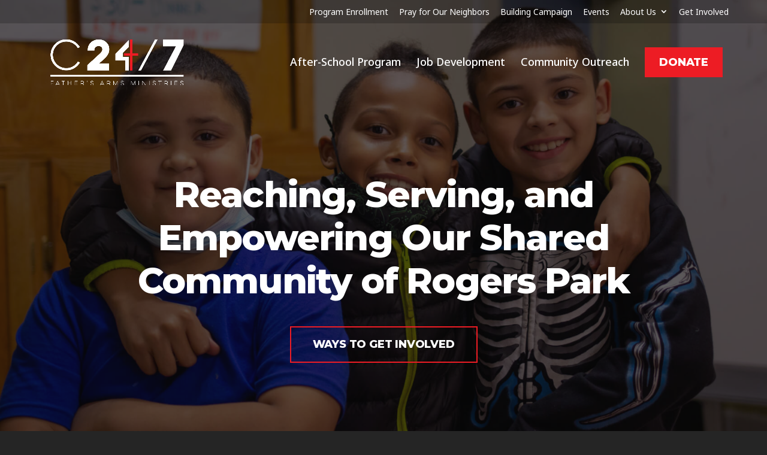

--- FILE ---
content_type: text/css
request_url: https://c247fam.org/wp-content/et-cache/9/et-core-unified-deferred-9.min.css?ver=1769024451
body_size: 452
content:
.et_pb_row_8,.et_pb_row_13{background-image:url(https://c247fam.org/wp-content/uploads/2022/10/IMG_4273.jpg);min-height:500px;z-index:1!important;position:relative}.et_pb_row_8,body #page-container .et-db #et-boc .et-l .et_pb_row_8.et_pb_row,body.et_pb_pagebuilder_layout.single #page-container #et-boc .et-l .et_pb_row_8.et_pb_row,body.et_pb_pagebuilder_layout.single.et_full_width_page #page-container #et-boc .et-l .et_pb_row_8.et_pb_row,.et_pb_row_13,body #page-container .et-db #et-boc .et-l .et_pb_row_13.et_pb_row,body.et_pb_pagebuilder_layout.single #page-container #et-boc .et-l .et_pb_row_13.et_pb_row,body.et_pb_pagebuilder_layout.single.et_full_width_page #page-container #et-boc .et-l .et_pb_row_13.et_pb_row{width:90%;max-width:1200px}.et_pb_image_2 .et_pb_image_wrap,.et_pb_image_4 .et_pb_image_wrap{border-radius:999px 999px 999px 999px;overflow:hidden}.et_pb_image_2,.et_pb_image_4{text-align:center}.et_pb_text_7,.et_pb_text_9,.et_pb_text_12,.et_pb_text_14{max-width:1200px}.et_pb_image_3 .et_pb_image_wrap,.et_pb_image_5 .et_pb_image_wrap{border-width:10px;border-color:#FFFFFF;box-shadow:0px 0px 0px 1px rgba(0,0,0,0.3)}.et_pb_image_3,.et_pb_image_5{width:100%;max-width:100%!important;text-align:left;margin-left:0}.et_pb_image_3 .et_pb_image_wrap,.et_pb_image_3 img,.et_pb_image_5 .et_pb_image_wrap,.et_pb_image_5 img{width:100%}div.et_pb_section.et_pb_section_8{background-blend-mode:overlay;background-image:url(https://c247fam.org/wp-content/uploads/2022/10/c24-img-03.jpg)!important}.et_pb_section_8.et_pb_section{background-color:rgba(248,248,248,0.98)!important}.et_pb_number_counter_0.et_pb_number_counter .percent p,.et_pb_number_counter_1.et_pb_number_counter .percent p,.et_pb_number_counter_2.et_pb_number_counter .percent p,.et_pb_number_counter_3.et_pb_number_counter .percent p{color:#ED1C24!important}.et_pb_blurb_3.et_pb_blurb .et_pb_module_header,.et_pb_blurb_3.et_pb_blurb .et_pb_module_header a,.et_pb_blurb_4.et_pb_blurb .et_pb_module_header,.et_pb_blurb_4.et_pb_blurb .et_pb_module_header a,.et_pb_blurb_5.et_pb_blurb .et_pb_module_header,.et_pb_blurb_5.et_pb_blurb .et_pb_module_header a,.et_pb_blurb_6.et_pb_blurb .et_pb_module_header,.et_pb_blurb_6.et_pb_blurb .et_pb_module_header a,.et_pb_blurb_7.et_pb_blurb .et_pb_module_header,.et_pb_blurb_7.et_pb_blurb .et_pb_module_header a,.et_pb_blurb_8.et_pb_blurb .et_pb_module_header,.et_pb_blurb_8.et_pb_blurb .et_pb_module_header a{line-height:1.9em}.et_pb_blurb_3 .et_pb_main_blurb_image .et_pb_only_image_mode_wrap,.et_pb_blurb_3 .et_pb_main_blurb_image .et-pb-icon,.et_pb_blurb_4 .et_pb_main_blurb_image .et_pb_only_image_mode_wrap,.et_pb_blurb_4 .et_pb_main_blurb_image .et-pb-icon,.et_pb_blurb_5 .et_pb_main_blurb_image .et_pb_only_image_mode_wrap,.et_pb_blurb_5 .et_pb_main_blurb_image .et-pb-icon,.et_pb_blurb_6 .et_pb_main_blurb_image .et_pb_only_image_mode_wrap,.et_pb_blurb_6 .et_pb_main_blurb_image .et-pb-icon,.et_pb_blurb_7 .et_pb_main_blurb_image .et_pb_only_image_mode_wrap,.et_pb_blurb_7 .et_pb_main_blurb_image .et-pb-icon,.et_pb_blurb_8 .et_pb_main_blurb_image .et_pb_only_image_mode_wrap,.et_pb_blurb_8 .et_pb_main_blurb_image .et-pb-icon{border-radius:999px 999px 999px 999px;overflow:hidden;border-width:10px;border-color:#f8f8f8;background-color:#f8f8f8}.et_pb_blurb_3.et_pb_blurb .et_pb_module_header,.et_pb_blurb_4.et_pb_blurb .et_pb_module_header,.et_pb_blurb_5.et_pb_blurb .et_pb_module_header,.et_pb_blurb_6.et_pb_blurb .et_pb_module_header,.et_pb_blurb_7.et_pb_blurb .et_pb_module_header,.et_pb_blurb_8.et_pb_blurb .et_pb_module_header{padding-top:12px}.et_pb_blurb_3 .et_pb_main_blurb_image .et_pb_image_wrap,.et_pb_blurb_4 .et_pb_main_blurb_image .et_pb_image_wrap,.et_pb_blurb_5 .et_pb_main_blurb_image .et_pb_image_wrap,.et_pb_blurb_6 .et_pb_main_blurb_image .et_pb_image_wrap,.et_pb_blurb_7 .et_pb_main_blurb_image .et_pb_image_wrap,.et_pb_blurb_8 .et_pb_main_blurb_image .et_pb_image_wrap{width:80px}.et_pb_blurb_3 .et_pb_blurb_content,.et_pb_blurb_4 .et_pb_blurb_content,.et_pb_blurb_5 .et_pb_blurb_content,.et_pb_blurb_6 .et_pb_blurb_content,.et_pb_blurb_7 .et_pb_blurb_content,.et_pb_blurb_8 .et_pb_blurb_content{max-width:1100px}.et_pb_text_11{padding-bottom:0px!important;max-width:1200px}.et_pb_blog_0 .et_pb_blog_grid .et_pb_post{border-width:10px;border-color:RGBA(0,0,0,0);background-color:RGBA(0,0,0,0)}.et_pb_blog_0 article.et_pb_post{box-shadow:0px 0px 0px 1px rgba(0,16,35,0.17)}div.et_pb_section.et_pb_section_13,div.et_pb_section.et_pb_section_14{background-image:url(https://c247fam.org/wp-content/uploads/2022/10/c24-img-03.jpg)!important}.et_pb_row_17.et_pb_row{padding-top:150px!important;padding-bottom:150px!important;padding-top:150px;padding-bottom:150px}.et_pb_row_8.et_pb_row,.et_pb_row_13.et_pb_row{padding-top:80px!important;padding-right:80px!important;padding-bottom:80px!important;padding-left:80px!important;margin-left:auto!important;margin-right:auto!important;padding-top:80px;padding-right:80px;padding-bottom:80px;padding-left:80px}.et_pb_text_7.et_pb_module,.et_pb_text_9.et_pb_module,.et_pb_text_11.et_pb_module,.et_pb_text_12.et_pb_module,.et_pb_text_14.et_pb_module{margin-left:auto!important;margin-right:auto!important}@media only screen and (max-width:980px){.et_pb_row_8.et_pb_row{padding-top:60px!important;padding-right:40px!important;padding-bottom:60px!important;padding-left:40px!important;padding-top:60px!important;padding-right:40px!important;padding-bottom:60px!important;padding-left:40px!important}.et_pb_image_2,.et_pb_image_4{max-width:250px}.et_pb_image_2 .et_pb_image_wrap img,.et_pb_image_4 .et_pb_image_wrap img{width:auto}.et_pb_row_13.et_pb_row{padding-top:80px!important;padding-right:80px!important;padding-bottom:80px!important;padding-left:80px!important;padding-top:80px!important;padding-right:80px!important;padding-bottom:80px!important;padding-left:80px!important}}@media only screen and (max-width:767px){.et_pb_row_8.et_pb_row{padding-top:60px!important;padding-right:20px!important;padding-bottom:60px!important;padding-left:20px!important;padding-top:60px!important;padding-right:20px!important;padding-bottom:60px!important;padding-left:20px!important}.et_pb_image_2,.et_pb_image_4{max-width:200px}.et_pb_image_2 .et_pb_image_wrap img,.et_pb_image_4 .et_pb_image_wrap img{width:auto}.et_pb_row_13.et_pb_row{padding-top:60px!important;padding-right:40px!important;padding-bottom:60px!important;padding-left:40px!important;padding-top:60px!important;padding-right:40px!important;padding-bottom:60px!important;padding-left:40px!important}}

--- FILE ---
content_type: image/svg+xml
request_url: https://c247fam.org/wp-content/uploads/2022/10/job.svg
body_size: 8819
content:
<?xml version="1.0" encoding="UTF-8"?> <svg xmlns="http://www.w3.org/2000/svg" width="500" height="500" viewBox="0 0 500 500"><path d="M348.919446,1.43364732 C349.349112,2.01054561 350.998664,3.80131484 353.874156,6.81803141 C357.320546,11.1267694 357.536845,15.7207259 354.520159,20.6035931 C331.690371,58.3665863 306.418379,93.7581429 278.7088,126.783647 C274.685512,131.522059 271.314272,134.036951 268.586158,134.3224 C265.713666,134.3224 261.909753,132.026807 257.171264,127.429697 C255.590793,126.137675 252.291627,124.77658 247.264766,123.337334 C242.956028,121.904088 240.014462,119.963094 238.434376,117.523276 C238.00471,116.949385 235.634035,118.028062 231.328297,120.753291 C208.498509,135.686496 181.505053,149.754353 150.34716,162.966093 C131.681808,171.00344 103.251491,181.99143 65.0585164,195.918524 C60.7497784,197.495994 53.4274775,199.148539 43.0909985,200.867234 C33.3260333,202.30648 26.003271,204.1754 21.1234806,206.470994 C17.9655393,207.90424 15.0931242,207.690864 12.5092352,205.824991 C9.92519238,203.956071 8.41687256,201.233803 7.9871987,197.639957 C5.83282971,181.129128 3.46516219,170.144216 0.88111934,164.690604 C-1.27324965,160.961764 0.523565469,158.230573 6.26550343,156.505571 C12.5843089,154.209977 17.3919486,152.554433 20.6971912,151.55086 C26.4390984,149.396491 31.3190426,148.035396 35.3419467,147.458498 C77.2662997,139.126548 114.16933,124.124115 146.044884,102.445047 C149.779723,100.008228 155.305255,97.4181857 162.628017,94.693072 C169.232272,92.1090292 176.771256,87.7282173 185.240892,81.5567132 C194.428959,74.9524585 201.394045,70.0010558 206.132303,66.6958131 C205.991086,61.9574013 204.840281,55.4224512 202.685912,47.096655 C200.101869,38.3378005 198.662623,31.878078 198.377174,27.7136415 C197.947508,21.8245099 198.305062,18.1678977 199.45282,16.7287288 C200.603617,15.0070335 203.902783,13.8562368 209.359318,13.2823383 C220.416535,11.8490922 237.285041,10.1243971 259.973297,8.11425265 C277.923296,6.96345593 291.417331,6.03503427 300.464635,5.3139114 C315.971661,3.88066528 329.396469,2.22512101 340.739059,0.359201163 C344.035225,-0.358914143 346.763415,-0.000247527316 348.917938,1.43484727 L348.919446,1.43364732 Z M346.333595,11.1240003 C342.597564,10.5501096 338.14737,10.7664464 332.9799,11.7700033 C325.657522,13.3504739 321.492701,14.1376708 320.489667,14.1376708 C274.257038,17.2956121 242.739161,19.9517288 225.939882,22.1057901 C218.617505,22.9681377 214.167311,24.6898329 212.587379,27.2738758 C210.865684,29.8579186 211.367508,34.7374782 214.095699,41.9186313 C216.820966,48.9525599 218.476511,56.707996 219.050409,65.1776322 C217.040265,66.1812045 214.741671,66.7581028 212.157705,66.8993275 L207.635669,66.8993275 C208.639241,67.4732182 209.931262,68.3325736 211.511733,69.4833703 C212.66253,70.9166164 212.085624,72.5721607 209.790038,74.4380805 C206.055198,77.7432463 201.100411,81.4720092 194.929138,85.6368303 C188.757557,89.5128945 178.490613,95.33026 164.13123,103.082235 C150.637194,110.116163 140.366866,116.005526 133.333322,120.743784 C120.121582,129.217266 103.463836,136.755404 83.3654684,143.356659 C71.7344296,147.379947 54.2890251,152.692411 31.0300243,159.293666 C22.5565421,161.877709 17.6775209,164.179303 16.3852687,166.18637 C15.234472,167.763841 15.5229212,172.934849 17.2476163,181.696473 L17.4639532,183.204793 C18.0378439,189.809048 21.3400174,192.612081 27.3704507,191.605971 C34.9812776,190.602398 40.6514186,189.884275 44.3858736,189.451602 C50.9901284,188.589254 56.446894,187.441457 60.7551705,186.005211 C86.8902016,178.10555 120.770285,165.468401 162.412342,148.098378 C169.875945,144.940437 174.54259,140.054877 176.410972,133.453622 C178.84779,123.547125 184.307555,116.582039 192.780268,112.562212 C193.209935,114.999031 192.275482,118.087821 189.979927,121.822584 C187.537109,125.127749 187.038361,128.000164 188.471607,130.436829 C194.931638,131.72885 199.670357,128.856358 202.686381,121.822584 C205.270424,115.503778 209.867534,106.462474 216.471943,94.6845185 C218.626312,90.3757805 221.35158,89.3722852 224.656976,91.667802 C224.371534,95.2554171 222.502607,99.7774536 219.056294,105.237219 C215.180229,110.837902 213.025937,115.432166 212.596263,119.022781 C215.61298,118.593115 219.702343,116.363664 224.873428,112.346375 C229.61184,108.75876 233.563055,106.820766 236.717535,106.532317 C241.885621,106.385085 245.764839,103.013853 248.348574,96.4096752 L259.333486,69.9177363 C260.766733,66.3301211 262.848951,65.3205491 265.580218,66.9010197 C267.301913,67.904592 267.590363,69.9177363 266.442566,72.931376 L255.027671,97.4857059 C252.443629,103.804511 251.509207,107.824493 252.22733,109.546726 C252.945445,110.838748 256.749367,113.065191 263.642224,116.223132 C270.676153,100.574573 275.991694,88.8712298 279.579232,81.1161783 C285.898038,66.9014043 292.144846,55.48651 298.31612,46.8714955 C296.594424,55.7711132 292.931735,66.7591027 287.331207,79.8239261 C279.72038,97.0524168 275.198651,107.74965 273.76179,111.914086 C295.010877,93.5341064 309.225651,72.2134838 316.406881,47.9476031 C318.272801,41.0548992 319.423597,37.2511395 319.853271,36.5327088 C322.148865,32.9450937 326.241228,32.7287953 332.130436,35.8867058 C332.848552,36.6048211 333.852132,35.9588181 335.147153,33.9487121 C335.28837,33.8074951 337.51482,30.2860233 341.823558,23.3960885 C344.684051,18.9522025 346.192371,14.8595321 346.333595,11.1250772 L346.333595,11.1240003 Z M217.107185,183.424291 C213.660795,181.128698 213.660795,178.902255 217.107185,176.747886 C223.999889,172.724597 232.184999,172.943972 241.661515,177.393889 C250.997268,181.702627 256.30627,187.727291 257.598522,195.482342 C259.178993,205.821129 260.471014,221.61122 261.474587,242.866461 C262.192702,250.766122 262.625383,261.751034 262.766608,275.818892 C263.340499,291.179001 263.842254,302.163914 264.274928,308.771322 C266.140848,329.590428 264.274928,349.691872 258.674246,369.074886 C256.231427,377.689131 250.564594,381.922795 241.658823,381.778955 C231.463876,381.493514 220.908175,379.843961 209.998644,376.830245 C196.357692,372.521507 190.257954,364.123098 191.690969,351.626712 C192.120635,347.176749 192.120635,341.650987 191.690969,335.043578 C191.261303,325.567062 191.044966,319.894229 191.044966,318.028155 C191.044966,307.400919 191.618857,293.696124 192.766661,276.891461 C194.635581,254.061672 195.714227,240.276111 195.996676,235.537853 L197.718372,189.879045 C198.148038,183.995913 200.377488,181.411716 204.394777,182.12707 C206.831596,182.268287 208.057466,183.566316 208.057466,186.003134 C208.057466,187.147931 207.769017,189.013851 207.195118,191.603817 L204.394777,265.692942 C206.549146,266.837739 209.061038,266.122608 211.93353,263.538573 C214.658798,260.666081 217.459139,259.944958 220.334708,261.384204 C218.180339,266.122616 213.369853,272.582954 205.90302,280.767217 C200.734934,288.519192 200.230187,296.701148 204.3947,305.315394 C207.699866,302.878575 212.651269,297.635416 219.2556,289.597607 C225.433181,282.557679 230.958944,277.608892 235.838734,274.736707 C236.127183,278.324322 235.333948,281.271888 233.471067,283.567097 C232.32027,285.288792 230.670725,287.232786 228.516356,289.387155 L210.424826,309.413218 C203.532122,317.456718 202.09903,326.070964 206.116088,335.2598 L241.652254,303.815766 C241.652254,304.03511 241.544089,304.215387 241.327744,304.353604 C248.860498,299.741418 252.273428,291.806451 251.558843,280.553857 C249.404474,249.109823 247.971228,225.490069 247.250105,209.700747 C246.820439,199.073511 245.023663,192.186115 241.865721,189.025481 C238.849005,185.579091 232.746882,184.28707 223.558046,185.152417 C221.127228,185.152417 218.972936,184.575519 217.107016,183.424722 L217.107185,183.424291 Z M301.749703,188.382001 C301.749703,202.591391 302.254489,214.510879 303.258023,224.128927 C304.408819,224.128927 306.488038,223.335731 309.504754,221.76126 C311.659123,220.328014 313.455892,220.397165 314.889138,221.977597 C316.755058,224.131966 316.899283,225.922735 315.318805,227.361981 C314.315232,228.365553 312.659688,229.441199 310.364094,230.591996 C305.766907,233.608712 303.041717,237.4847 302.179061,242.223035 C301.749395,245.81065 302.326293,250.624212 303.900757,256.654722 C308.209495,252.493209 311.364359,249.332345 313.377273,247.178206 C317.400561,243.590591 322.136127,242.511945 327.592047,243.948191 C307.058313,259.308301 299.161729,278.555935 303.899987,301.66802 C306.916704,299.372426 310.071568,295.853962 313.376503,291.115396 C317.685241,285.373489 320.410432,281.858101 321.561536,280.562772 C325.296376,275.824361 328.237942,272.236976 330.391926,269.794004 C334.267991,265.629491 339.006172,263.048525 344.6067,262.042029 L309.499747,305.333247 C306.48303,309.068086 304.62011,312.015652 303.899064,314.166713 C302.895492,317.895553 303.469398,321.77754 305.62076,325.791599 C309.208375,323.207556 312.654688,319.692092 315.959546,315.242052 C319.264712,310.073966 321.848678,306.123213 323.711521,303.397945 C324.715093,301.817475 325.433216,300.666678 325.86589,299.948555 C327.016687,298.797758 328.308708,298.58746 329.741954,299.305552 C332.325997,300.883023 332.178773,303.686364 329.312288,307.706729 C320.409594,319.479301 314.739837,326.585149 312.296865,329.025044 C308.420801,333.048333 306.125284,337.426222 305.404161,342.167557 C304.830271,346.32907 305.620498,351.281011 307.771829,357.022303 C312.79869,354.43826 320.121298,347.18811 329.739347,335.268622 C338.065143,324.93522 346.679388,318.61703 355.585929,316.320975 L314.878447,360.904444 C309.851586,366.360979 309.494062,370.597874 313.8028,373.611591 C318.829661,377.199206 322.990867,375.907184 326.293033,369.735526 C331.17267,361.262044 339.86245,354.516949 352.352683,349.490242 C354.218603,347.335873 355.510624,344.394307 356.228747,340.659852 C356.802638,336.20989 357.304393,332.763268 357.737067,330.32645 C359.891436,317.403159 360.462335,300.889253 359.458762,280.791655 C357.878292,252.072888 357.091095,235.421296 357.091095,230.820724 C357.091095,223.639571 356.586309,214.090674 355.582775,202.180416 C354.149529,186.67339 353.281182,177.127646 352.998732,173.537031 C352.569066,166.214654 351.060738,161.259866 348.476696,158.676131 C345.892653,156.380538 340.724721,155.088516 332.969669,154.800067 L318.108769,154.800067 C312.366862,154.081952 307.123857,152.573624 302.385599,150.27803 C302.394613,159.163033 302.178277,171.872487 301.748611,188.383317 L301.749703,188.382001 Z M303.901072,146.385344 C308.20981,146.526561 314.239859,146.238112 321.992603,145.522996 C330.466085,145.09333 336.565053,144.876993 340.300278,144.876993 C350.206775,145.306659 357.099556,148.034934 360.975543,153.062026 C364.710383,157.800438 366.359927,165.339191 365.930254,175.674901 C365.212138,189.168937 365.930254,206.974326 368.084623,229.08876 C368.658513,237.42071 368.658513,244.166574 368.084623,249.327891 C366.651376,257.512924 366.287854,263.611893 367.008976,267.635566 C368.874896,281.853417 369.30457,298.151178 368.300998,316.530389 C368.159781,322.990419 366.867752,339.143264 364.424934,364.989846 C363.706818,373.604091 362.414789,378.847712 360.548869,380.707632 C358.827174,382.288103 353.514941,384.012798 344.611862,385.875718 C330.397088,388.606985 318.693744,388.171311 309.504908,384.583696 C301.752933,382.146878 297.372352,376.972869 296.368549,369.07667 C294.788079,358.881723 293.856657,346.316109 293.568208,331.385981 C293.426991,314.728236 293.210654,302.090317 292.922205,293.476071 L292.9192,237.703083 L292.489534,237.703083 L292.489534,156.506571 C292.489534,152.486282 293.207649,149.761091 294.643903,148.321538 C296.365598,146.741067 299.454388,146.095095 303.901197,146.383544 L303.901072,146.385344 Z M253.290169,302.09404 C251.856923,301.090467 247.833634,301.877703 241.229149,304.467707 C240.078352,308.487996 236.562888,313.797306 230.676525,320.401638 C226.367787,325.14305 219.619308,332.032677 210.431241,341.083057 C203.826986,348.116986 203.682762,354.793238 210.001575,361.10912 C211.72327,361.394562 213.375814,360.246773 214.956285,357.66273 C217.399103,353.353992 221.416315,348.763112 227.017305,343.877168 C234.339683,337.272913 238.861412,332.892255 240.586722,330.740809 C242.452642,328.445216 244.321562,328.087692 246.187405,329.665163 C247.9091,331.098409 247.767876,332.970329 245.757739,335.265846 C245.183848,336.269418 242.885247,338.78131 238.865035,342.804599 L221.849612,359.173896 C219.983692,361.475489 219.265569,363.407483 219.695243,364.993953 C220.413358,367.148322 222.784033,368.223968 226.801322,368.223968 L236.70782,368.653634 C246.043573,368.223968 250.706449,364.420047 250.706449,357.241817 C250.706449,352.073731 251.424565,344.751584 252.860818,335.268915 C254.15284,325.362417 254.870963,318.181187 255.015187,313.731378 C255.300629,306.832598 254.723731,302.956457 253.290492,302.094186 L253.290169,302.09404 Z M352.362836,349.478158 C351.21204,351.347078 347.552351,355.223142 341.377924,361.109197 C336.639512,365.700384 333.697946,370.087273 332.547534,374.245556 C342.74248,374.534005 349.130668,373.389208 351.717479,370.799165 C354.019073,368.215123 354.376596,362.325683 352.793126,353.137616 L352.362836,349.478158 Z M157.663508,222.837444 C160.968673,225.854161 163.120042,230.805564 164.123538,237.698344 C166.277907,253.490743 167.428704,272.08379 167.569928,293.477487 C167.569928,305.826956 167.497816,324.422311 167.353591,349.259706 C167.353591,363.333717 165.057998,372.518707 160.460887,376.827753 C156.010925,380.992266 146.675326,382.855109 132.463629,382.428435 C120.544141,381.998769 111.719135,378.84082 105.97169,372.951919 C100.515155,367.210012 97.7866566,358.31024 97.7866566,346.246143 L97.7866566,282.27966 C97.7866566,277.541248 98.7902289,268.785624 100.803373,256.003866 C102.095395,245.235098 102.525068,236.542394 102.095395,229.938062 C101.954178,227.927918 102.311731,226.134149 103.171041,224.553678 C104.174613,222.834983 105.466634,222.11686 107.047105,222.399309 C111.355843,222.834991 117.169747,222.113868 124.492509,220.24494 C132.53601,218.66747 138.418834,217.877273 142.154058,217.877273 C149.190987,218.318962 154.358919,219.965491 157.664161,222.837983 L157.663508,222.837444 Z M147.107807,228.867801 C144.235315,226.857656 139.286605,226.572207 132.246907,228.011453 C128.223618,228.726568 121.982733,228.867801 113.51002,228.441119 C111.067202,243.518933 109.847331,252.637772 109.847331,255.793021 C109.706114,260.678657 109.630994,275.61217 109.630994,300.589558 C113.365834,299.156312 117.599113,295.277325 122.33814,288.958519 C126.361429,283.501985 130.594709,280.416579 135.045287,279.701225 C129.877201,288.889292 124.204214,296.929715 118.029864,303.822496 C108.553348,314.014366 106.474207,325.790014 111.783132,339.145594 C116.662769,332.826789 120.256614,328.235294 122.551901,325.360033 C126.427965,320.047799 128.723482,315.021246 129.444604,310.282219 C129.874271,307.409727 131.025075,305.396583 132.890995,304.251862 C135.045364,303.101066 137.271807,303.101066 139.5674,304.251862 C142.010218,305.402659 142.872566,307.052204 142.151443,309.206573 C141.866002,309.636239 140.790348,311.144566 138.921428,313.728609 L117.383892,342.162003 C113.796277,346.900415 111.999508,350.920858 111.999508,354.223024 C112.287957,357.669414 114.442326,361.545401 118.459538,365.854062 L124.70627,371.019071 C128.293885,350.779941 138.200305,335.702127 154.428839,325.789476 C156.150534,324.785903 157.012882,322.274011 157.012882,318.250723 C157.012882,307.91732 157.154099,301.667589 157.442548,299.513835 C157.872214,291.761861 157.370436,282.209963 155.934228,270.87045 C154.212533,258.091768 153.133887,248.539871 152.704213,242.230142 C151.992105,235.187214 150.12617,230.734482 147.10953,228.868408 L147.107807,228.867801 Z M43.2968819,245.880147 C50.9077088,245.303249 56.7909177,245.880147 60.958431,247.601842 C70.2941838,251.048232 74.9570604,256.792986 74.9570604,264.830333 C76.2490818,300.294194 75.2455095,334.034283 71.9403438,366.056754 C71.3664531,371.798661 69.8611254,375.750183 67.4183073,377.90086 C65.5523875,379.478331 61.3158002,381.206026 54.7111608,383.068946 C43.3685712,386.226887 31.5929232,386.151737 19.3880628,382.849602 C11.4914789,380.695233 7.11089789,375.746522 6.25170402,367.994855 C4.8184579,354.06853 4.09733503,336.692354 4.09733503,315.869402 C4.52700119,301.513095 4.74333805,290.744327 4.74333805,283.563097 C4.74333805,271.075941 3.80891665,260.370247 1.9429968,251.472937 C0.792200083,246.019479 2.66111211,243.294058 7.5436793,243.294058 C10.848845,243.294058 12.7868387,245.661725 13.3577372,250.397137 L14.0037403,282.487297 C14.0037403,284.497442 13.8625232,287.372934 13.5740741,291.101543 C13.5740741,294.695158 14.4364217,297.636724 16.1581169,299.931933 C18.4537106,299.502266 20.1092549,297.996939 21.1128272,295.409896 C23.2671962,291.101158 24.3428423,288.805641 24.3428423,288.517192 C26.3529867,285.785925 28.6515803,285.212026 31.2355462,286.795497 C33.2456906,288.234743 33.1735399,290.241887 31.0192093,292.825853 C26.9959206,299.285883 23.4083824,304.387664 20.2504412,308.116735 C15.0823555,313.999867 13.4328109,320.964645 15.2957309,329.008145 C18.0209985,328.004573 20.1753675,325.997428 21.7557611,322.980789 C24.339804,318.239377 25.8481238,315.658411 26.2777976,315.228814 C26.9959129,314.510699 27.7110437,313.432045 28.4321666,311.998799 C29.4357389,310.129879 30.1538619,308.910009 30.5865356,308.33311 C33.4590276,306.037517 36.0430705,306.037517 38.3385103,308.33311 C39.7717564,309.772356 39.5613809,311.779501 37.6925073,314.363467 L23.4777333,333.311114 C14.5750388,344.368332 13.8596849,355.783226 21.3233643,367.555797 C27.0652715,374.160052 33.6728338,374.520652 41.1394361,368.631443 L55.1380656,357.000404 C57.1452101,354.846035 59.2304283,355.209635 61.3847973,358.07605 C63.8276154,355.206558 65.1196368,351.54087 65.2608615,347.091138 C64.8311954,341.634603 64.7560755,337.614622 65.0445247,335.030117 C65.1857417,331.006829 65.2608615,312.915683 65.2608615,280.756295 C65.2608615,275.588209 65.0445247,271.705914 64.6148585,269.125256 C63.4640618,263.668721 61.8145173,260.153334 59.6601483,258.572632 C57.7942284,256.850937 53.987315,255.913516 48.245254,255.772291 L33.1674401,256.418294 C27.7109053,256.418294 24.4085856,254.837824 23.2609426,251.679882 C22.5428273,250.099412 22.2573703,248.591092 22.398595,247.151846 C22.9724858,245.7186 24.0481396,245.282926 25.6286101,245.859825 C28.9397756,246.457753 34.8228306,246.457753 43.2963127,245.877853 L43.2968819,245.880147 Z M49.7569121,328.368911 C52.0525058,325.496419 55.1412962,325.709795 59.0172836,329.011914 C55.8593423,331.884406 49.8292167,338.629963 40.925753,349.257198 C34.0330491,357.442231 27.4978683,363.331209 21.3265949,366.921824 C23.7634133,360.744243 27.9308497,354.143142 33.8168276,347.102676 C41.1422053,339.068405 46.4547463,332.821751 49.7569121,328.368865 L49.7569121,328.368911 Z M49.327246,371.014002 C58.5153128,370.872785 62.5328326,366.780415 61.3882663,358.736837 C57.6534268,360.170083 53.6332148,364.262446 49.327246,371.014002 Z M154.430423,334.618643 C149.11819,338.927381 143.73396,344.741285 138.277271,352.064047 C136.411351,354.359641 132.030539,360.678292 125.140912,371.011695 L132.892887,370.368692 C143.803188,368.929446 150.554436,366.703003 153.138171,363.692286 C156.010663,360.38712 157.299685,353.06505 157.014236,341.719384 C157.299677,340.000688 157.443902,338.702667 157.443902,337.846319 C157.155453,336.410073 156.15188,335.334427 154.430185,334.619304 L154.430423,334.618643 Z" transform="translate(65.555 56)"></path></svg> 

--- FILE ---
content_type: image/svg+xml
request_url: https://c247fam.org/wp-content/uploads/2025/05/candid.svg
body_size: 2135
content:
<?xml version="1.0" encoding="UTF-8"?> <svg xmlns="http://www.w3.org/2000/svg" version="1.1" viewBox="0 0 108 108" height="108" width="108"><defs><style> .cls-1 { fill: #d3aa41; } .cls-2 { fill: #231f20; } .cls-3 { fill: #fff; } </style></defs><g><g id="Layer_1"><g><g><rect class="cls-1" x="0" width="108" height="108"></rect><rect class="cls-3" x="9.5" y="9.4" width="89.1" height="89.1"></rect><path class="cls-3" d="M103.6,103.6H4.4V4.4h99.2v99.2ZM5.2,102.8h97.7V5.2H5.2v97.7Z"></path><g><path d="M23,27.5l-.2-1c-.1.2-.2.3-.4.5-.2.1-.4.3-.6.4s-.4.2-.7.2c-.2,0-.5,0-.7,0-.4,0-.9,0-1.3-.2s-.8-.4-1.1-.7c-.4-.4-.7-.9-.9-1.5s-.2-1.3-.2-2.1,0-.7,0-1c0-.3,0-.6.2-.9,0-.3.2-.6.3-.9.1-.3.3-.5.6-.7.3-.3.7-.5,1.1-.7s.8-.2,1.3-.2.9,0,1.4.2c.4.2.8.4,1.1.7.2.2.4.5.5.7s.2.6.2.9h-1.1c0-.2,0-.4-.1-.5s-.2-.3-.3-.4c-.2-.2-.4-.4-.7-.5-.3-.1-.6-.2-1-.2s-.6,0-.8.2c-.3.1-.5.3-.7.5-.2.2-.3.4-.4.6-.1.2-.2.5-.2.7,0,.2,0,.5,0,.7,0,.3,0,.5,0,.7s0,.5,0,.7c0,.3,0,.5,0,.8,0,.3.1.5.2.7s.2.4.4.6.4.4.7.5c.3.1.5.2.8.2s.6,0,.9-.2c.3-.1.5-.2.7-.4.3-.3.5-.6.6-1,.1-.4.2-.8.2-1.2h-2.3v-1h3.3v4.7h-.8Z"></path><path d="M30.8,24.4c0,.5,0,.9-.2,1.4-.1.4-.4.8-.7,1.1-.2.2-.5.4-.8.5s-.7.2-1.1.2-.7,0-1.1-.2-.6-.3-.8-.5c-.3-.3-.6-.7-.7-1.1-.1-.4-.2-.9-.2-1.4s0-.9.2-1.4c.1-.4.4-.8.7-1.1.2-.2.5-.4.8-.5.3-.1.7-.2,1.1-.2s.7,0,1.1.2c.3.1.6.3.8.5.3.3.6.7.7,1.1.1.4.2.9.2,1.4ZM29.7,24.4c0-.4,0-.7-.1-1.1s-.2-.6-.5-.9c-.1-.1-.3-.2-.5-.3-.2,0-.4-.1-.6-.1s-.5,0-.6.1-.3.2-.5.3c-.2.2-.4.5-.5.9,0,.3-.1.7-.1,1.1s0,.7.1,1.1c0,.3.2.6.5.9.1.1.3.2.5.3s.4.1.6.1.5,0,.6-.1c.2,0,.3-.2.5-.3.2-.2.4-.5.5-.9s.1-.7.1-1.1Z"></path><path d="M34.6,27.5s-.1,0-.2,0c-.1,0-.3,0-.5,0-.5,0-.8-.1-1-.4-.2-.3-.3-.6-.3-1.1v-7.4h1v7.3c0,.2,0,.4.1.5,0,.1.2.2.4.2h.3s0,0,0,0v.9Z"></path><path d="M40.1,27.5v-.8c-.3.3-.5.5-.9.7s-.7.2-1,.2-.7,0-1-.2-.5-.3-.7-.5c-.3-.3-.5-.7-.7-1.1-.2-.4-.2-.9-.2-1.4s0-1,.2-1.5c.2-.5.4-.8.7-1.1.2-.2.4-.3.7-.5s.6-.2,1-.2.3,0,.5,0c.2,0,.3,0,.5.2.2,0,.3.2.4.3.1.1.2.2.3.4v-3.4h1v8.8h-.9ZM40.1,24.4c0-.4,0-.8-.1-1.1,0-.3-.3-.6-.5-.9-.1-.1-.3-.2-.4-.3-.2,0-.4-.1-.6-.1-.3,0-.6,0-.9.2-.2.1-.4.3-.5.5-.1.2-.2.5-.3.8,0,.3,0,.6,0,.8s0,.6,0,.8c0,.3.1.5.3.8.1.2.3.4.5.5.2.1.5.2.9.2s.4,0,.6-.1c.2,0,.3-.2.4-.3.3-.2.4-.5.5-.9,0-.3.1-.7.1-1.1Z"></path><path d="M20.2,33.7v7.6h-1.1v-7.6h-2.6v-1h6.2v1h-2.6Z"></path><path d="M26.4,36.2c0,0-.2,0-.3,0-.1,0-.2,0-.3,0-.2,0-.5,0-.7.1-.2,0-.4.2-.5.3s-.2.3-.3.4c0,.2-.1.3-.2.5s0,.4,0,.5c0,.2,0,.3,0,.5v2.7h-1v-6.2h.9v1.1c.2-.4.5-.7.8-.8.3-.2.7-.3,1.1-.3s.3,0,.5,0v1Z"></path><path d="M32.8,41.2c-.1,0-.2,0-.3.1-.1,0-.2,0-.4,0-.3,0-.5,0-.7-.3-.2-.2-.2-.4-.2-.7h0c-.2.3-.4.6-.8.7-.4.2-.7.3-1.2.3s-.7,0-.9-.2c-.3-.1-.5-.3-.7-.4-.2-.2-.3-.4-.4-.6,0-.2-.1-.5-.1-.7s0-.4.1-.6c0-.2.2-.4.4-.6.2-.2.4-.3.7-.5.3-.1.6-.2,1.1-.2h1.9v-.6c0-.2,0-.3,0-.5s-.1-.3-.3-.5c-.1,0-.2-.2-.4-.2-.2,0-.4,0-.6,0s-.5,0-.7.1c-.2,0-.3.2-.4.3-.2.2-.3.5-.3.7h-1c0-.3,0-.5.2-.7,0-.2.2-.4.4-.6.2-.2.5-.4.8-.5.3-.1.7-.2,1.1-.2.6,0,1.1.1,1.4.3.3.2.6.5.7.8.1.3.2.6.2,1v3c0,.2,0,.3,0,.3,0,0,.1,0,.2,0h0s0,0,0,0h0s0,.7,0,.7ZM31.2,38.3h-1.7c-.2.1-.3.1-.5.2s-.3.1-.4.2c-.1,0-.2.2-.3.3s-.1.3-.1.5c0,.3,0,.5.3.7.2.2.5.3.9.3s.5,0,.7-.1c.2,0,.4-.2.6-.4.2-.2.3-.4.4-.6,0-.2.1-.5.1-.8v-.4Z"></path><path d="M38.4,41.3v-3.9c0-.5-.1-.8-.3-1.1-.2-.3-.6-.4-1-.4s-.6,0-.8.3c-.2.2-.4.4-.5.7-.1.2-.2.5-.2.8,0,.3,0,.6,0,.8v2.9h-1v-6.2h.9v.9c.2-.2.3-.3.4-.5.1-.1.3-.2.5-.3s.3-.2.5-.2c.2,0,.4,0,.5,0,.7,0,1.2.2,1.6.6.4.4.5,1,.5,1.7v4.1h-1Z"></path><path d="M46.2,39.5c0,.3,0,.5-.1.7s-.2.4-.4.5c-.2.2-.5.4-.9.5-.3.1-.7.2-1.1.2s-.8,0-1.1-.2c-.3-.1-.6-.3-.9-.5s-.3-.4-.4-.7c-.1-.2-.2-.5-.2-.8h1c0,.2,0,.4.1.6,0,.2.2.3.4.4.1.1.3.2.5.2.2,0,.4,0,.6,0s.4,0,.6,0c.2,0,.4-.1.5-.3,0,0,.2-.2.2-.3,0-.1,0-.3,0-.4,0-.2,0-.4-.2-.6-.2-.2-.4-.3-.7-.3,0,0-.2,0-.3,0-.1,0-.2,0-.4,0-.1,0-.3,0-.4,0s-.3,0-.4,0c-.5,0-.8-.2-1.1-.5-.3-.3-.4-.7-.4-1.1s0-.5.2-.7c.1-.2.2-.4.4-.5.2-.2.5-.4.8-.5.3-.1.7-.2,1-.2s.8,0,1.1.2c.3.1.6.3.8.6.1.2.2.3.3.5,0,.2.1.4.1.7h-1c0-.2,0-.3-.1-.4,0-.1-.1-.2-.2-.3-.2-.2-.6-.3-1-.3s-.2,0-.3,0-.2,0-.4.1c-.2,0-.3.2-.5.3s-.2.3-.2.5c0,.3,0,.4.2.6s.3.2.6.2c.2,0,.4,0,.6,0,.2,0,.5,0,.9.1.4,0,.8.3,1.1.6.3.3.5.7.5,1.1Z"></path><path d="M53.4,38.2c0,.5,0,1-.2,1.5-.2.5-.4.8-.7,1.1-.2.2-.4.3-.7.5s-.6.2-1,.2-.3,0-.5,0c-.2,0-.3,0-.5-.2s-.3-.2-.4-.3c-.1-.1-.2-.2-.3-.4v3.4h-1v-8.8h.9v.8c.3-.3.5-.5.9-.7.3-.2.7-.3,1-.3s.7,0,1,.2c.3.1.5.3.7.5.3.3.5.7.7,1.1.2.4.2.9.2,1.4ZM52.3,38.2c0-.3,0-.6,0-.8,0-.3-.1-.5-.3-.8-.1-.2-.3-.4-.5-.5-.2-.1-.5-.2-.9-.2s-.4,0-.6.1c-.2,0-.3.2-.4.3-.3.2-.4.5-.5.9,0,.3-.1.7-.1,1.1s0,.8.1,1.1c0,.3.3.6.5.9.1.1.3.2.4.3.2,0,.4.1.6.1.3,0,.6,0,.9-.2.2-.1.4-.3.5-.5.1-.2.2-.5.3-.8s0-.6,0-.8Z"></path><path d="M60.4,41.2c-.1,0-.2,0-.3.1-.1,0-.2,0-.4,0-.3,0-.5,0-.7-.3-.2-.2-.2-.4-.2-.7h0c-.2.3-.4.6-.8.7-.4.2-.7.3-1.2.3s-.7,0-.9-.2c-.3-.1-.5-.3-.7-.4-.2-.2-.3-.4-.4-.6,0-.2-.1-.5-.1-.7s0-.4.1-.6c0-.2.2-.4.4-.6.2-.2.4-.3.7-.5.3-.1.6-.2,1.1-.2h1.9v-.6c0-.2,0-.3,0-.5s-.1-.3-.3-.5c-.1,0-.2-.2-.4-.2-.2,0-.4,0-.6,0s-.5,0-.7.1c-.2,0-.3.2-.4.3-.2.2-.3.5-.3.7h-1c0-.3,0-.5.2-.7,0-.2.2-.4.4-.6.2-.2.5-.4.8-.5.3-.1.7-.2,1.1-.2.6,0,1.1.1,1.4.3.3.2.6.5.7.8.1.3.2.6.2,1v3c0,.2,0,.3,0,.3,0,0,.1,0,.2,0h0s0,0,0,0h0s0,.7,0,.7ZM58.7,38.3h-1.7c-.2.1-.3.1-.5.2s-.3.1-.4.2c-.1,0-.2.2-.3.3s-.1.3-.1.5c0,.3,0,.5.3.7.2.2.5.3.9.3s.5,0,.7-.1c.2,0,.4-.2.6-.4.2-.2.3-.4.4-.6,0-.2.1-.5.1-.8v-.4Z"></path><path d="M65.3,36.2c0,0-.2,0-.3,0-.1,0-.2,0-.3,0-.2,0-.5,0-.7.1-.2,0-.4.2-.5.3s-.2.3-.3.4c0,.2-.1.3-.2.5s0,.4,0,.5c0,.2,0,.3,0,.5v2.7h-1v-6.2h.9v1.1c.2-.4.5-.7.8-.8.3-.2.7-.3,1.1-.3s.3,0,.5,0v1Z"></path><path d="M71.5,37.9v.3c0,.1,0,.2,0,.3h-4.4c0,.3,0,.6.2.8.1.3.3.5.4.7.3.3.7.4,1.1.4s.9-.1,1.1-.4c0,0,.2-.2.2-.3,0,0,.1-.2.1-.4h1c0,.3-.1.6-.3.9-.2.3-.4.5-.6.7-.2.1-.5.3-.7.3s-.5.1-.8.1c-.4,0-.8,0-1.2-.2-.3-.2-.6-.4-.9-.7-.3-.3-.5-.6-.6-1s-.2-.8-.2-1.2,0-.7.1-1.1.2-.6.4-.9c.2-.4.5-.7.9-.9.4-.2.9-.4,1.4-.4s.8,0,1.1.2.6.3.8.6c.2.3.4.6.6,1,.1.4.2.8.2,1.2ZM70.5,37.7c0-.2,0-.5,0-.7,0-.2-.2-.4-.3-.6-.1-.2-.3-.3-.5-.4-.2-.1-.4-.2-.7-.2s-.5,0-.7.2c-.2.1-.4.2-.5.4s-.2.4-.3.6c0,.2-.1.4-.1.7h3.3Z"></path><path d="M77.2,41.3v-3.9c0-.5-.1-.8-.3-1.1-.2-.3-.6-.4-1-.4s-.6,0-.8.3c-.2.2-.4.4-.5.7-.1.2-.2.5-.2.8,0,.3,0,.6,0,.8v2.9h-1v-6.2h.9v.9c.2-.2.3-.3.4-.5.1-.1.3-.2.5-.3s.3-.2.5-.2c.2,0,.4,0,.5,0,.7,0,1.2.2,1.6.6.4.4.5,1,.5,1.7v4.1h-1Z"></path><path d="M85.2,39.2c0,.3,0,.6-.2.9-.1.3-.3.5-.5.7-.2.2-.5.4-.8.5s-.6.2-1,.2c-.6,0-1-.1-1.4-.3s-.7-.5-.9-.8c-.2-.2-.3-.5-.4-.9,0-.3-.1-.7-.1-1.2s0-.9.1-1.2c0-.3.2-.6.4-.9.2-.3.5-.6.9-.8.4-.2.8-.3,1.4-.3s.7,0,1,.2.6.3.8.5c.2.2.4.4.5.7.1.3.2.6.2.9h-1c0-.2,0-.4-.2-.6,0-.2-.2-.3-.3-.4-.1-.1-.3-.2-.4-.3s-.4-.1-.6-.1-.4,0-.6.1c-.2,0-.3.2-.5.3-.2.2-.4.5-.5.8,0,.4-.1.7-.1,1.1s0,.7.1,1.1c0,.3.2.6.5.8.1.1.3.2.5.3s.4.1.6.1.4,0,.6-.1c.2,0,.3-.2.5-.3.1-.1.2-.2.3-.4,0-.1.1-.3.1-.5h1Z"></path><path d="M88.7,42.6c-.1.4-.3.7-.6,1-.3.2-.6.4-1.1.4s-.5,0-.6,0-.3,0-.3,0v-.9c0,0,.1,0,.2,0,0,0,.1,0,.2,0,0,0,.2,0,.3,0,.2,0,.4,0,.6-.1s.3-.3.4-.5l.4-1-2.5-6.2h1.2l1.8,4.9,1.7-4.9h1.1l-2.8,7.4Z"></path></g><path d="M17.1,84.2c0-2.8,1.2-4.9,4.2-4.9s3.9,1.5,3.9,3.6v.2h-2.2v-.3c0-1.2-.5-1.8-1.7-1.8s-1.9.8-1.9,3v.6c0,2.3.6,3,2,3s1.7-.5,1.7-1.8v-.4h2.1v.3c0,2.1-1.1,3.6-3.8,3.6s-4.3-2.1-4.3-4.9v-.2ZM30.1,81.8c2.3,0,3,1.2,3,2.5v4.9h-1.9v-1h0c-.3.6-1,1.2-2,1.2s-2.4-.8-2.4-2.1.7-2.4,3-2.4h1.4v-.4c0-.7-.2-1.2-1.1-1.2s-1.2.3-1.2.9h0s-1.8,0-1.8,0v-.2c0-1,.8-2.2,3-2.2ZM31.1,86.2h0c0-.1-1.3-.1-1.3-.1-.8,0-1.1.4-1.1.9h0c0,.7.3,1,.9,1,.9,0,1.5-.6,1.5-1.7ZM34.9,81.9h2v1.4h0c.3-.9,1-1.5,2.3-1.5s2.3.9,2.3,2.4v5h-2v-4.5c0-.9-.3-1.3-1.2-1.3s-1.5.7-1.5,1.4v4.3h-2v-7.2ZM47.9,88.1c-.3.6-1,1.2-2,1.2-2.2,0-3-2-3-3.6h0c0-2.3,1.1-3.9,3-3.9s1.7.4,2,.9v-3.4h2v9.9h-2v-1ZM47.9,86.6v-2.2c-.1-.6-.6-1.1-1.4-1.1s-1.6.7-1.6,2.2v.2c0,1.4.3,2.2,1.5,2.2s1.4-.5,1.5-1.2ZM51.7,80c0-.6.5-1.1,1.1-1.1s1.1.5,1.1,1.1-.5,1.1-1.1,1.1-1.1-.5-1.1-1.1ZM51.8,81.9h2v7.2h-2v-7.2ZM60.2,88.1c-.3.6-1,1.2-2,1.2-2.2,0-3-2-3-3.6h0c0-2.3,1.1-3.9,3-3.9s1.7.4,2,.9v-3.4h2v9.9h-2v-1ZM60.2,86.6v-2.2c-.1-.6-.6-1.1-1.4-1.1s-1.6.7-1.6,2.2v.2c0,1.4.3,2.2,1.5,2.2s1.4-.5,1.5-1.2ZM63.6,88.1c0-.6.5-1.1,1.1-1.1s1.1.5,1.1,1.1-.5,1.1-1.1,1.1-1.1-.5-1.1-1.1Z"></path></g><g><path class="cls-2" d="M17.2,54.5c3.3-2.4,4.1-3.3,4.1-5.1s-.3-1.6-1.2-1.6-1.2.7-1.2,1.6v.7h-1.6v-.4c0-1.3.6-2.6,2.9-2.6s2.9.9,2.9,2.4-.8,2.7-4.5,5.1h0c0,0,3.1,0,3.1,0,.5,0,.6-.1.6-.6v-.4h.9v2.3h-5.9v-1.4Z"></path><path class="cls-2" d="M31.5,51.4v.3c0,2.2-.4,4.3-3.5,4.3s-3.5-2.1-3.5-4.3v-.3c0-2.2.4-4.3,3.5-4.3s3.5,2.2,3.5,4.3ZM26.4,50.8v1.4c0,1.9.2,3.1,1.6,3.1s1.6-1.2,1.6-3.1v-1.4c0-1.9-.2-3.1-1.6-3.1s-1.6,1.2-1.6,3.1Z"></path><path class="cls-2" d="M32.6,54.5c3.3-2.4,4.1-3.3,4.1-5.1s-.3-1.6-1.2-1.6-1.2.7-1.2,1.6v.7h-1.6v-.4c0-1.3.6-2.6,2.9-2.6s2.9.9,2.9,2.4-.8,2.7-4.5,5.1h0c0,0,3.1,0,3.1,0,.5,0,.6-.1.6-.6v-.4h.9v2.3h-5.9v-1.4Z"></path><path class="cls-2" d="M41,51.2h.1c.4-.5,1-.8,2.1-.8,1.9,0,2.7,1,2.7,2.6v.2c0,1.7-.8,2.8-3.2,2.8s-3-1.2-3-2.3v-.3h1.6v.3c0,1.1.3,1.7,1.4,1.7s1.4-.6,1.4-2.1-.3-2.1-1.4-2.1-1.2.3-1.4.9h-1.2l.3-4.8h5.1v1.4h-4.4l-.2,2.6Z"></path></g></g></g></g></svg> 

--- FILE ---
content_type: image/svg+xml
request_url: https://c247fam.org/wp-content/uploads/2022/10/afterschool.svg
body_size: 10968
content:
<?xml version="1.0" encoding="UTF-8"?> <svg xmlns="http://www.w3.org/2000/svg" width="500" height="500" viewBox="0 0 500 500"><path d="M352.771626,63.0499402 C363.970028,68.2178656 370.147263,77.8411537 371.291794,91.9093437 C372.583775,104.25843 372.941287,119.407309 372.367407,137.350597 C371.937754,157.30989 371.721424,172.314934 371.721424,182.362652 C371.721424,202.178109 371.574196,217.035472 371.291771,226.944739 C371.150558,244.320376 370.498599,259.177739 369.353837,271.529902 C367.920636,283.875912 366.917095,293.208298 366.337214,299.526292 C365.186453,310.58009 364.540501,319.843251 364.399281,327.309622 C364.399281,338.219584 359.519796,348.128081 349.75498,357.025116 C344.442911,362.193041 339.921092,364.999141 336.185983,365.426032 C345.085325,357.674298 350.757982,345.827482 353.200878,329.890969 C356.788382,308.354101 359.588637,273.753583 361.601795,226.083264 C361.887228,217.180846 362.106566,202.39194 362.247778,181.711162 C362.388991,162.184145 362.821651,147.179101 363.53976,136.702184 C364.113633,127.943601 363.61187,115.023788 362.031487,97.9373593 C361.457614,90.4739884 358.873643,84.0114665 354.279752,78.5549471 C350.403808,74.679003 344.731228,70.9443562 337.264857,67.3511605 C319.603856,59.0256226 298.85693,55.3628166 275.02177,56.3665885 C252.766493,57.3701297 237.978356,58.3766706 230.655821,59.3832115 C224.914092,60.2455323 221.608798,58.5900394 220.749631,54.428655 C219.88731,52.2743528 220.608418,50.047979 222.903933,47.7524565 C225.199455,45.5981544 227.714269,44.8800537 230.442452,45.5981544 C236.619841,47.4670161 246.090525,47.8936769 258.871888,46.8901357 C271.506337,46.0278149 280.98256,46.3913726 287.301323,47.9657485 C290.747606,48.8280693 294.407182,48.9692896 298.285895,48.4014162 C307.188313,47.3978751 316.593002,48.5426289 326.499192,51.8476997 C331.952481,53.4281213 340.711218,57.1658448 352.771095,63.0514863 L352.771626,63.0499402 Z M190.16827,46.897289 C190.597923,49.4872513 190.027057,51.9239941 188.446628,54.2194397 C186.151106,56.8034024 184.495613,58.6001156 183.492072,59.6036567 C180.187009,63.768041 178.537515,66.8567355 178.537515,68.8637409 C178.396303,71.1592634 180.045788,74.0285896 183.492072,77.4777191 C185.357934,79.6320212 188.089116,82.9340846 191.676851,87.3839093 C195.123134,90.8301928 199.140222,92.9844181 203.737497,93.8437391 C206.17424,94.2733919 207.613441,95.922893 208.046101,98.7922961 C208.475754,101.382258 207.472228,103.819001 205.029478,106.114447 C203.596277,107.553648 201.655343,109.13107 199.215601,110.855711 C195.769317,113.010014 193.615092,114.443215 192.755771,115.164316 C181.413533,125.355869 172.799555,136.196606 166.909991,147.685756 C164.473248,152.997825 161.814214,155.722854 158.942119,155.864382 C156.358156,156.152822 153.20039,153.99852 149.465897,149.404552 C147.597035,147.25025 142.930919,143.377382 135.467701,137.780027 C132.742518,136.058385 129.578752,135.265213 125.991479,135.406434 C122.545196,135.406434 120.033382,136.268754 118.45296,137.996396 C115.006677,142.587441 116.226586,147.971812 122.115535,154.149047 C122.833628,155.011368 124.125617,156.303349 125.991479,158.021991 C128.434222,160.611954 129.509834,163.264988 129.221394,165.996017 C128.647521,168.86842 126.8538,171.163942 123.837177,172.888507 C114.501714,178.056432 105.025492,184.876851 95.4077419,193.35007 C89.9513763,197.658674 85.9315198,197.156865 83.3470957,191.841797 C82.9174428,190.838256 81.9830427,190.045084 80.5468413,189.474203 C78.8251994,188.611882 77.8878072,188.11015 77.7465869,187.96293 C62.3808006,176.620692 50.8978039,167.789807 43.2868285,161.477197 C31.0854234,150.994127 21.0315518,140.438754 13.1359821,129.814924 C11.2671203,127.230961 9.11281816,123.138726 6.67615226,117.53814 C4.5218501,111.649191 2.51176803,107.412735 0.64598298,104.831388 C0.21633015,104.545955 0,103.755775 0,102.463794 C0,101.460253 0.21633015,100.52586 0.64598298,99.6635393 C2.36762485,96.7941362 4.52192701,92.0529485 7.10581278,85.4492063 C10.1224358,79.9928407 13.7820112,75.9729842 18.0903848,73.38856 C21.2482281,71.6669182 26.2751639,66.9287302 33.1677309,59.174227 C43.9361651,47.5435489 57.0721164,35.6990405 72.5786615,23.6391635 C76.024945,21.0492012 80.9041995,16.7436736 87.2229628,10.7162733 C88.3737238,9.41829245 90.0953657,6.98154964 92.3908881,3.39412272 C94.4009702,0.377499731 96.5552724,-0.629041192 98.850718,0.377499731 C100.71658,1.38104087 103.805274,2.74509381 108.110802,4.46973546 C111.557086,6.18837754 114.0689,8.49289937 115.649321,11.3622256 C116.941303,13.0838674 119.095605,15.5266098 122.109151,18.6843762 C126.273535,23.7110812 130.434689,26.9406885 134.598996,28.3775053 C139.337261,29.8107069 144.793627,29.0955983 150.967785,26.2232031 C156.856734,23.4980201 163.53301,23.2065801 170.996304,25.3608823 C177.741574,27.5151844 183.126176,31.2498312 187.148955,36.5646688 C189.306257,40.1460962 190.312798,43.5923797 190.168578,46.8977505 L190.16827,46.897289 Z M212.99735,67.3557756 C211.846589,63.6270514 213.069461,61.4728262 216.659926,60.8959458 C220.68009,60.0336249 223.047684,61.6891178 223.765785,65.8505023 C223.906997,69.7234466 223.624572,73.4610931 222.903464,77.0489046 C221.323042,84.2298349 220.749162,92.3393119 221.181822,101.386335 C221.323035,105.115059 222.044143,113.158541 223.336124,125.506858 C223.624564,128.664702 225.274058,130.533563 228.290681,131.107367 L243.368027,133.045301 C252.270445,135.199603 258.087707,139.868719 260.81289,147.043496 C263.396853,154.506867 262.032723,161.618571 256.720654,168.364226 C244.371568,183.582331 230.157235,188.966548 214.076886,184.516877 C209.627061,183.366116 207.184396,185.093758 206.754735,189.684803 C205.751194,200.167873 205.534903,208.994913 206.108752,216.170536 C206.538405,223.633907 209.771328,226.152105 215.801881,223.709055 C219.389385,222.708514 224.989663,222.200782 232.600639,222.200782 C239.781569,222.200782 245.307391,221.482689 249.183258,220.04648 C252.055661,219.042939 254.351184,219.761047 256.075748,222.200782 C257.94161,224.637525 258.659711,227.870439 258.23005,231.893911 C257.226509,239.216062 256.865997,246.613591 257.154438,254.076885 C257.29565,259.100514 258.515491,262.471649 260.817013,264.199213 C262.682875,265.920855 266.20123,266.711028 271.369309,266.566807 C277.258258,266.566807 282.279271,264.628874 286.446655,260.75293 C291.903021,256.161885 291.830872,251.492846 286.230325,246.754735 C284.220243,245.174313 282.925262,244.023552 282.354381,243.308451 C281.20362,241.86925 281.131548,240.003388 282.138051,237.704866 C283.288812,234.835463 286.371507,233.61863 291.398135,234.042291 C299.149869,234.619171 307.908452,234.114401 317.673114,232.534017 C320.115857,232.09835 328.657686,230.454864 343.301988,227.579461 C346.459831,227.149808 348.397765,226.933478 349.115865,226.933478 C350.981727,226.933478 352.631221,227.72665 354.070422,229.307072 C355.792064,231.461374 355.936284,234.114408 354.500075,237.274944 C353.349314,240.291567 350.266619,241.65562 345.23999,241.367179 C335.3338,240.363638 327.86743,239.855907 322.840878,239.855907 C316.810709,240.003134 309.200349,241.93506 300.011798,245.675784 C300.585671,254.575125 298.431376,261.756133 293.551968,267.212652 C288.813703,272.669018 282.137428,275.544343 273.52345,275.82663 L270.939487,275.82663 C261.033297,275.967843 254.14073,273.957768 250.264863,269.796461 C246.388919,265.487857 244.952794,258.454223 245.956258,248.694945 C245.956258,247.396964 246.461029,245.389882 247.464531,242.664776 C248.038404,240.369253 247.749964,238.356171 246.602211,236.634606 C243.444367,233.329543 238.634339,231.896342 232.170971,232.326002 L204.17458,234.480304 C207.332423,260.75836 210.132678,282.151393 212.575497,298.660941 C213.579038,304.26145 212.145844,308.137163 208.266893,310.291619 C204.390949,312.445921 200.872594,311.29516 197.714596,306.845335 C195.419074,303.110612 192.114088,301.10053 187.808406,300.815166 L176.393866,300.815166 C173.377243,300.815166 171.514381,302.536808 170.793357,305.983092 C168.639055,315.170873 169.642596,322.277271 173.80998,327.303822 C178.118585,332.042087 184.650717,333.54436 193.40853,331.825718 C195.992493,331.248838 199.796289,329.746564 204.823071,327.303822 C209.849776,325.58218 212.790943,326.153061 213.653187,329.022464 C214.22706,332.898408 215.73234,334.842341 218.175083,334.842341 C219.896725,334.983554 222.627907,333.69158 226.359862,330.966397 C225.641769,333.98302 222.982727,337.285007 218.39199,340.872587 C214.368826,343.74499 212.214601,346.974905 211.93216,350.565716 C214.516123,350.136064 218.178698,348.339343 222.916732,345.181499 C227.366557,342.312096 231.173044,340.659603 234.331272,340.232942 C232.898071,342.528465 228.228954,347.050361 220.333077,353.795785 C214.017467,359.107854 210.357661,364.85266 209.348505,371.023741 C215.378674,367.718678 224.714291,361.83596 237.344895,353.36274 C248.543298,345.752149 257.518018,340.299091 264.265981,336.993951 C258.953912,342.73568 251.05465,349.412263 240.574657,357.019393 C227.940207,366.354856 219.395454,373.099742 214.945783,377.264049 C225.140414,379.700792 233.757469,378.483882 240.791564,373.601474 C245.818269,370.443631 261.754628,360.753963 288.603411,344.525932 C293.200456,341.79475 297.145087,340.860358 300.44715,341.725678 C286.662016,350.772701 276.326627,357.662191 269.43406,362.400302 C265.987776,364.269164 263.475962,365.630217 261.895541,366.492538 C259.170358,368.3614 258.308037,370.584774 259.311578,373.168737 C260.315119,375.758699 262.469421,376.975532 265.771408,376.834312 C267.63727,376.693099 270.509673,376.257431 274.385386,375.536331 C278.69399,375.683558 283.790075,373.309957 289.675793,368.433472 C306.18611,354.507579 324.060173,343.089962 343.301826,334.189851 C338.563561,339.357776 331.458087,345.243649 321.981096,351.850852 C310.061977,360.035631 302.454079,365.566761 299.152015,368.438856 C302.309859,370.157498 306.474166,370.593158 311.641861,369.730837 C317.53081,368.580076 321.62343,368.297635 323.918645,368.868516 C322.915104,372.89168 319.108308,375.764006 312.504105,377.482494 C297.571363,381.646879 284.432335,384.158693 273.093174,385.021014 C248.68421,387.031096 227.294254,387.893417 208.912537,387.610976 C200.869286,387.469763 189.959324,386.748655 176.177267,385.456674 C160.817634,383.735032 150.0492,382.656419 143.871964,382.226759 C136.838254,381.938319 127.647011,380.928778 116.304773,379.210136 C102.09044,376.914613 92.9018888,375.622632 88.7375815,375.334192 L79.6905585,374.471871 C76.1030546,373.61555 73.5882407,372.035128 72.1520392,369.733606 C65.8334297,360.975023 62.0297111,354.515501 60.737499,350.351194 C58.2947567,342.887823 57.0749238,334.414681 57.0749238,324.938458 C57.0749238,321.927835 57.5796942,313.383159 58.5831969,299.315739 C58.7244095,296.443336 58.6553069,291.416323 58.3668667,284.238392 C58.2196392,277.778563 58.4389768,272.535412 59.0128497,268.515709 C59.4425025,266.646848 58.4389768,264.423474 55.9962267,261.839511 C53.412264,259.829429 52.6911635,257.888496 53.8419246,256.019634 C54.5600176,254.727653 55.7107863,252.936939 57.2882081,250.635417 C58.7214097,248.481115 59.2952904,246.326812 59.0098499,244.175587 L58.1475291,218.975913 C57.5736562,213.092963 58.0063165,209.499691 59.4395105,208.207479 C60.7314918,206.774277 64.2498469,205.981105 69.9918067,205.839885 C81.7640128,205.404217 91.4563727,205.839885 99.0673481,207.131866 C104.094053,207.994187 107.825931,207.777849 110.26575,206.485883 C112.561273,205.335122 114.715575,202.612939 116.72558,198.307257 C123.759291,182.947624 135.461886,177.488797 151.831445,181.938468 C156.56971,183.230449 159.084523,186.102852 159.369964,190.552446 C159.658404,197.871597 159.727507,203.399957 159.586294,207.135066 C159.586294,212.02055 160.015947,214.8868 160.878275,215.749044 C161.596368,216.752585 164.396631,217.404537 169.279192,217.686977 L174.879701,218.329961 C185.074332,219.192281 191.032352,218.618401 192.753763,216.611318 C194.622625,214.889677 195.770386,208.931579 196.200047,198.737256 C196.200047,198.022163 196.55759,194.864312 197.27566,189.261034 C197.705313,185.24087 197.705313,181.941883 197.27566,179.354844 C195.983678,174.042775 198.567641,171.386972 205.027394,171.386972 C206.749036,171.386972 210.195319,172.748025 215.36586,175.479208 C222.25835,178.784271 229.439434,178.853343 236.902728,175.695538 C244.224879,172.390474 248.963374,167.006181 251.117061,159.542886 C253.124144,152.797616 250.828621,147.981434 244.224571,145.10857 C235.751352,141.379846 228.07192,140.442453 221.179353,142.314315 C216.152648,143.606296 212.706134,143.465076 210.840887,141.878647 C209.119245,140.301225 208.830805,137.07131 209.978566,132.185518 C211.558988,125.869908 212.562529,117.331232 212.995189,106.562798 C213.136402,94.0729529 213.569062,85.5243545 214.28717,80.9339249 C215.152491,77.1902019 214.719831,72.6683825 212.998189,67.3564678 L212.99735,67.3557756 Z M349.110358,134.766942 C349.395791,140.079011 349.467901,144.102406 349.326688,146.827589 C349.185476,148.549231 348.464367,153.572859 347.172386,161.904935 C346.310065,168.223544 346.168845,173.319475 346.742733,177.195342 C346.883946,179.490865 345.808341,181.428798 343.512818,183.015219 C341.791176,184.16598 340.066535,184.448421 338.344893,183.871541 C336.623251,183.297668 335.544638,182.005679 335.114978,179.998596 L335.544631,171.384618 C335.403418,167.361454 336.479023,161.114609 338.774546,152.642159 C341.076068,144.463533 342.15168,138.210918 342.004461,133.905852 C342.004461,132.902311 342.362003,132.109139 343.080073,131.538258 C343.942394,130.675937 344.801715,130.318425 345.664036,130.462645 C347.962558,130.892298 349.11032,132.331507 349.11032,134.76825 L349.110358,134.766942 Z M350.188971,115.384599 C346.454247,115.384599 344.086653,114.023477 343.083112,111.292294 C340.646369,103.681704 337.557674,97.0087357 333.823027,91.2637761 C332.960707,90.1130151 333.104934,88.8270333 334.25268,87.3908319 C335.833102,85.66919 337.557743,85.5219701 339.420606,86.9551641 C347.746144,93.5622138 352.848074,100.382632 354.711013,107.416727 C356.150214,112.584653 354.641908,115.243841 350.189117,115.384599 L350.188971,115.384599 Z M190.816145,228.668457 C191.245798,226.084495 189.094503,225.005882 184.356315,225.438542 C182.923114,225.723975 177.749266,225.723975 168.84977,225.438542 C162.672381,225.438542 157.651368,226.084525 153.772424,227.376476 C149.3226,228.953898 146.378125,228.452089 144.942308,225.865203 C142.935226,220.985718 142.935226,217.47044 144.942308,215.315984 C146.66395,213.735562 147.814711,211.509188 148.388592,208.633786 C148.674024,207.056364 148.962465,204.547549 149.250913,201.095266 C149.969006,192.916641 146.37851,189.611501 138.482478,191.189076 C129.147015,193.057938 124.051238,199.373855 123.192071,210.142289 C123.050858,214.880554 122.116458,218.038628 120.391817,219.618511 C118.670175,220.769272 115.7257,220.552904 111.561701,218.972528 C104.669211,216.247345 98.9272508,214.880293 94.3337444,214.880293 C80.4078516,214.59486 73.154542,214.663963 72.5807383,215.096623 C69.8555553,216.677044 68.9932345,224.287481 69.9967756,237.931857 C69.855563,240.086159 69.855563,241.447212 69.9967756,242.018093 C70.1379882,243.598514 71.0723883,244.818347 72.79703,245.683668 C74.9513321,245.106787 79.5453,243.171854 86.582164,239.863791 C92.1826728,236.853167 97.1344603,235.197674 101.442603,234.915234 C98.7174201,237.787637 95.265214,240.440671 91.1041372,242.883106 C85.9362118,245.614288 82.2047955,247.693442 79.9057349,249.129644 C73.5871254,253.152808 70.2126058,256.094282 69.7834068,257.95976 C69.0653137,259.969842 69.9997369,264.924398 72.5836611,272.820199 C82.7782916,266.501589 88.9524502,262.844783 91.1038295,261.835627 C97.8520995,258.389343 104.239781,255.946678 110.273181,254.513476 C106.397237,258.10098 101.947643,261.405966 96.9210915,264.419666 L73.4459051,279.497012 C69.4227411,281.939755 68.3471284,285.241818 70.2159901,289.403203 C71.078311,291.124845 72.4423639,291.704725 74.3082259,291.124845 C75.311767,290.983632 76.7509682,290.262524 78.6168302,288.970542 L113.722695,272.387923 C109.27287,277.267408 103.101173,282.152585 95.2025263,287.029148 C86.1555033,292.197073 79.4798433,296.147704 75.174008,298.872887 C71.4392843,301.168409 69.2159103,303.253563 68.4978096,305.119425 C67.9239366,306.841067 68.4978096,310.218201 70.2194514,315.241753 C74.6692761,312.65779 82.9262037,307.204655 94.9860808,298.872964 C105.324547,291.980474 113.939294,286.953845 120.831861,283.795618 C121.117294,285.517259 120.257988,287.100681 118.247898,288.536882 L78.8369678,317.612424 C73.6690424,321.485368 70.7937166,323.711742 70.2229896,324.288622 C66.3470456,328.311786 66.6354858,333.476404 71.0853105,339.795167 C72.665732,342.385129 74.3903736,342.95301 76.2532358,341.516809 C77.4039969,340.798716 78.9784188,339.437655 80.9915007,337.424573 C85.1528851,334.55217 93.4098128,328.452929 105.75813,319.117466 C116.096596,311.654095 124.494436,305.981515 130.957804,302.102571 C131.820125,301.672918 133.112106,300.741518 134.833748,299.308316 C136.41417,298.590223 138.138811,298.731436 140.001674,299.737969 L78.8369678,346.687573 C75.3906843,349.412756 75.3186127,353.075331 78.6206376,357.672145 C79.912619,359.541006 81.2796717,360.397328 82.7128733,360.256107 C83.8636344,359.970675 85.5131277,359.105346 87.6674299,357.672145 C90.3926129,355.376622 94.1272597,352.78666 98.8658322,349.92041 C101.161355,348.622429 104.82393,346.402055 109.850404,343.238212 L129.448954,331.394473 C125.42579,336.706542 119.398929,342.382122 111.357985,348.409368 C100.448023,356.452619 93.8415885,361.620699 91.5425278,363.91899 C113.509364,371.815329 131.95723,369.375356 146.893048,356.59684 C149.477011,354.442537 153.710467,351.711355 159.599801,348.41206 C162.757644,346.546198 164.626506,345.470586 165.20031,345.182145 C167.495832,344.178604 169.938574,343.748944 172.52246,343.890164 C168.499296,347.624888 162.61627,352.221855 154.861459,357.675298 C146.247481,363.558248 140.217158,368.00838 136.77049,371.027387 C146.535152,374.04401 153.280807,374.620891 157.015146,372.749029 C161.32375,370.159067 166.849034,367.436961 173.597765,364.56425 C177.185269,362.698388 182.785547,360.114425 190.396522,356.812516 C191.114615,356.671303 192.262384,356.166533 193.842806,355.304243 C195.423228,354.727362 196.79028,355.304243 197.935042,357.022885 C196.2134,358.462086 191.832724,361.187269 184.79909,365.207664 C178.910141,368.365507 174.319096,371.595422 171.013956,374.900793 L200.089498,378.130708 C200.951819,375.540746 201.309331,372.605271 201.16511,369.300592 C200.735458,367.14629 200.371938,364.346035 200.089498,360.899675 C200.089498,359.607694 200.44704,356.591071 201.16511,351.849575 C201.594763,348.262071 201.594763,345.245525 201.16511,342.802552 C190.97048,341.940231 184.724019,341.294279 182.428804,340.864619 C172.664142,339.572637 165.630047,334.618081 161.321904,326.00418 C156.872079,317.537114 156.872079,308.776223 161.321904,299.7292 C163.476206,294.990935 165.912949,292.11861 168.644055,291.115222 C171.369238,289.682021 175.251104,289.682021 180.274733,291.115222 C182.999916,291.692103 187.092152,292.836864 192.551517,294.561506 C195.9978,295.423827 198.293246,295.207489 199.444007,293.918522 C200.735988,292.914981 201.381941,290.400167 201.381941,286.380003 L200.51962,282.287768 C197.935657,271.377805 196.857045,262.328475 197.289705,255.150544 C197.430917,252.133921 195.997723,247.756245 192.9811,242.00844 C190.532359,236.849591 189.814258,232.39992 190.817799,228.667888 L190.816145,228.668457 Z M102.945723,15.8841987 C100.07332,13.300236 97.2039936,13.1590157 94.3317446,15.4545459 C75.8115762,30.0988471 63.7478533,39.9388884 58.150575,44.9592863 C45.0869261,56.3046008 34.3184919,67.4307008 25.8452726,78.3398937 C23.4085298,81.6479567 22.2577688,84.5864316 22.3989891,87.1730864 C25.271392,85.4514446 29.2164078,82.5760419 34.2427283,78.5591083 C38.692553,75.5424853 42.8567065,73.6045517 46.7325736,72.7392311 C46.3029207,74.7493132 45.2993719,76.3327345 43.7159506,77.4804958 C41.8500886,78.9136974 40.4860357,79.9172386 39.6237149,80.4911192 L17.0115415,101.171897 C14.2863585,103.467419 13.7064783,105.910162 15.2898996,108.491048 C16.581881,110.50113 18.9524748,110.50113 22.3957586,108.491048 C32.7342245,101.886998 38.6207121,98.0833562 40.0567597,97.0795843 L61.8097659,85.4489063 C61.8097659,87.6032085 61.3049955,89.2557016 60.3014928,90.4034628 C59.87184,90.5446755 58.8682912,91.1906354 57.2848698,92.3383966 L24.9795674,113.875265 C20.2413026,116.891888 19.5232019,120.698683 22.8252653,125.289805 C25.6976682,129.598409 29.5705355,130.100142 34.4559433,126.798078 C37.6137866,124.502556 45.7289555,119.187487 58.7933736,110.864641 C60.9476758,109.42544 62.2396571,108.710339 62.6693177,108.710339 C64.2497392,108.133459 65.9743809,108.349789 67.837243,109.353322 L39.4078078,130.460223 C36.8238451,132.470305 35.5318637,134.411238 35.5318637,136.2741 C35.6730763,137.424861 37.1122853,139.146503 39.8404681,141.442026 C41.5621099,142.734007 43.2867516,143.238739 45.0083934,142.950299 C46.1591545,142.809086 47.7335764,142.018906 49.7466583,140.582704 C57.9314374,135.414779 70.1328425,127.659814 86.3608727,117.327502 C90.669477,114.596319 92.8958508,113.235266 93.0370711,113.235266 C96.1949144,111.654845 99.4969009,110.939744 102.943261,111.080964 C90.4534161,119.694942 81.2648651,126.082931 75.37607,130.250315 C64.896076,137.860906 56.6397637,144.533874 50.6094406,150.275757 C54.9180449,155.587825 57.7152995,158.319008 59.0103576,158.460536 C60.4435593,158.745969 64.1061345,157.027334 69.9949296,153.29261 C78.3266209,148.554346 90.4564928,140.802765 106.392237,130.034331 C116.298427,124.007161 123.54866,121.420353 128.145243,122.282597 C131.450306,122.718265 134.821442,122.354707 138.267571,121.206984 C140.563094,120.633111 143.793009,119.488342 147.9607,117.760701 C144.802857,122.787406 143.363656,126.092392 143.652096,127.666891 C143.793309,129.247312 145.806398,131.831275 149.682265,135.418625 C153.705429,139.294569 156.499684,141.238502 158.083182,141.238502 C159.804824,141.238502 161.959126,139.159348 164.543012,134.991964 C171.288282,125.515742 178.468905,116.970221 186.07988,109.363091 C190.959365,104.483606 190.890217,99.5984288 185.86355,94.7218664 C179.11828,87.9735964 173.662145,83.8119043 169.494761,82.2320212 C164.756496,80.3631594 162.17261,77.6409762 161.743027,74.0472421 C161.313374,70.3185179 163.035008,66.797163 166.910952,63.4980225 C168.491374,62.2000416 169.999647,60.3401792 171.432848,57.894437 L175.741453,51.4346072 C178.325415,47.9883237 179.046516,45.0498488 177.895755,42.6044912 C177.321882,40.4501891 174.948281,38.5122555 170.789896,36.7906136 C160.73987,32.4820093 150.761378,34.3538708 140.852111,42.3911224 C133.8184,47.9916312 129.14913,47.2766071 126.853916,40.2368202 C124.843833,35.2101152 121.39755,30.5436912 116.51545,26.238625 C110.19984,21.9150218 105.674713,18.4684306 102.946453,15.8847756 L102.945723,15.8841987 Z M84.4255543,176.979973 C84.4255543,177.983515 86.6519281,180.567477 91.1017527,184.731708 C91.2489803,184.590495 95.3352088,180.786692 103.378537,173.320244 C108.690605,168.7232 111.421788,163.194839 111.563316,156.732241 C107.975812,158.312662 104.099945,160.683256 99.9326379,163.838099 C95.3355934,167.284383 92.036299,169.651977 90.0264477,170.940959 C86.1475039,173.822361 84.2816419,175.832443 84.4259389,176.980204 L84.4255543,176.979973 Z M96.4862006,159.53511 C105.100179,155.370726 108.762985,147.333705 107.470773,135.408433 C97.7061103,141.727043 90.5251031,146.396082 85.9339043,149.406629 C77.8906532,154.718697 71.3619054,159.601259 66.3353542,164.05093 C71.3620592,168.359534 74.6670455,170.65498 76.2415444,170.94342 C77.8219659,171.23186 80.691369,170.156247 84.8555225,167.713505 C87.5867051,166.139083 91.4625722,163.4109 96.4862006,159.534879 L96.4862006,159.53511 Z" transform="translate(41.367 40)"></path></svg> 

--- FILE ---
content_type: image/svg+xml
request_url: https://c247fam.org/wp-content/uploads/2022/10/community.svg
body_size: 9743
content:
<?xml version="1.0" encoding="UTF-8"?> <svg xmlns="http://www.w3.org/2000/svg" width="500" height="500" viewBox="0 0 500 500"><path d="M276.982517,44.5511351 C272.81735,51.4479205 268.439236,57.1187201 263.844098,61.5692269 C262.263379,62.7202042 260.754823,62.7202042 259.321352,61.5692269 C258.029128,60.4182497 258.029128,58.915694 259.321352,57.0464811 L268.370075,44.7643132 C269.088303,43.613336 269.304643,42.4683595 269.016179,41.3173823 C268.87494,40.166405 268.081611,39.2378378 266.64814,38.5226025 C265.067422,37.6601196 263.489704,38.5226025 261.908985,41.1070506 C261.046502,42.5405215 259.682193,44.6952285 257.815981,47.5680941 C255.949768,50.0052947 254.873953,52.2350871 254.585459,54.2455468 C254.299972,56.9772425 252.719246,58.2694665 249.846304,58.122219 C248.55408,57.8367327 247.544349,57.2597362 246.829114,56.4002537 C246.39938,55.5377709 246.54062,54.389794 247.258848,52.9533227 C250.847025,46.4922792 255.661343,38.6670805 261.692799,29.4737259 C262.411027,28.3227486 263.847506,27.5354282 266.002213,27.105687 C269.019402,26.9644478 271.96143,29.1852315 274.833988,33.7831397 C277.845177,38.3810479 278.563412,41.9725338 276.982694,44.5505197 L276.982517,44.5511351 Z M187.803131,31.6288944 C185.936918,31.1991608 185.00235,29.5493499 185.00235,26.6794076 C185.576331,23.0852291 186.00608,20.4316962 186.294574,18.703884 C186.724308,15.3981999 186.724308,12.3149257 186.294574,9.44513738 C181.555419,11.5998443 179.18738,15.6176864 179.18738,21.5080495 C179.18738,28.254587 178.40006,32.4946853 176.819342,34.2171891 C174.37614,30.7672578 173.156078,25.6015926 173.156078,18.7046534 C173.156078,11.8108683 174.307055,7.07179019 176.603009,4.48764976 C179.908693,0.610977529 183.710203,-0.756332021 188.019694,0.394645202 C191.755119,1.68686928 193.621255,4.70405902 193.621255,9.44644522 C193.621255,15.0480062 193.11639,21.220863 192.112698,27.9700931 C191.827212,30.6957881 190.387733,31.9218508 187.803285,31.6303561 L187.803131,31.6288944 Z M216.021729,68.0330399 C217.172706,68.4627735 219.898401,68.6791443 224.208046,68.6791443 C236.700237,68.6791443 244.955793,73.3461373 248.979328,82.6799694 C250.130305,84.9759232 252.495344,86.1269004 256.086522,86.1269004 C264.561333,86.1269004 269.582674,86.199024 271.166701,86.3432712 C277.198003,87.0614991 281.651741,88.9277193 284.521299,91.9448321 C287.246994,94.6765278 288.971959,99.0520261 289.690195,105.083251 C290.264176,111.403048 290.119928,118.801737 289.260461,127.270393 C288.971967,129.707594 287.968237,137.03689 286.243272,149.241357 C285.813538,153.118029 284.662553,158.860914 282.796341,166.47255 C281.933858,170.49647 280.716796,173.438497 279.133077,175.307402 C277.263864,178.033097 274.393922,179.758063 270.517481,180.473221 C263.193954,181.627199 258.383022,182.129025 256.083529,181.984778 C251.203127,181.407789 247.182516,178.967588 244.020617,174.661252 L240.357354,168.200208 C239.639126,170.496162 238.130562,172.007719 235.834608,172.722954 C234.542384,173.158704 232.604086,173.516275 230.019638,173.798769 C228.297673,174.375758 223.200939,174.802498 214.726358,175.090993 C213.14564,175.090993 210.633354,174.949754 207.186423,174.661259 C203.880739,174.231526 201.443615,174.162402 199.862896,174.444888 C197.560942,174.586128 196.058386,176.163853 195.340151,179.184044 C194.336421,183.060716 193.473938,185.431755 192.755702,186.291238 C187.586806,191.604304 181.266702,195.628455 173.798928,198.35415 C175.091152,201.942327 177.317944,205.031602 180.476381,207.615974 C181.768605,208.908198 184.85788,211.131989 189.738205,214.293426 C193.47363,205.100841 196.920484,199.213247 200.078613,196.62603 C203.095803,194.041582 208.123376,192.896605 215.158792,193.179099 C215.300031,194.471323 214.873306,195.475053 213.866568,196.196289 C213.14834,196.773277 212.069517,197.416351 210.636046,198.134586 C203.601014,201.581517 199.507856,206.609397 198.356956,213.214765 C197.927222,215.369472 197.136894,218.242414 195.988917,221.830362 C195.270689,225.418539 195.484052,228.724147 196.635021,231.738413 C201.662671,243.371276 200.081952,253.207011 191.895866,261.248696 C190.173901,260.818963 189.170171,259.887388 188.878676,258.453917 C188.878676,257.876928 188.9508,256.374372 189.095047,253.931171 C191.102507,233.823496 183.352239,217.667811 165.832398,205.464113 C162.815208,203.5949 159.08286,202.305677 154.631892,201.587441 C152.047444,201.157707 148.170848,200.79412 142.999029,200.511626 C140.703075,200.370387 137.397468,200.012769 133.090977,199.435811 C129.214305,198.861831 125.767451,197.713846 122.750569,195.98888 C126.627241,193.55168 130.936886,192.400702 135.675887,192.541949 C136.968111,192.541949 141.133278,192.971683 148.168079,193.834173 C157.934576,194.985151 166.907905,193.398424 175.094222,189.092018 C180.984277,185.939582 185.792363,180.33179 189.528173,172.293182 C193.257598,164.106865 194.408575,156.780646 192.975104,150.316833 C191.105892,141.989731 184.717241,137.610771 173.802152,137.178414 C157.57415,136.74868 145.295059,136.820804 136.967957,137.394785 C126.1975,137.830534 109.467903,139.11675 86.779165,141.271457 C80.4593684,141.989685 75.2901644,145.93845 71.2697065,153.117421 C66.9602927,160.582194 66.2420571,167.19364 69.1149996,172.936601 C69.5447332,174.376073 70.8369649,174.874899 72.9916718,174.448158 C75.2876256,173.871169 76.9434296,174.376034 77.9471592,175.956715 C72.0571039,179.833387 68.8984365,185.293932 68.4691568,192.328579 C68.3219016,196.352499 68.974022,202.882858 70.4074545,211.933888 C72.5621614,211.21566 74.7889534,209.060946 77.0849072,205.472845 C79.0923666,202.314408 81.1779118,200.37311 83.3326187,199.651874 C84.0508466,201.662334 83.7623522,203.528547 82.4701358,205.253435 C82.0404023,206.115918 81.1058266,207.33298 79.6693554,208.919699 C75.93393,214.232766 74.2841267,217.893029 74.713868,219.906335 C75.0023624,221.6283 77.8031428,224.792737 83.1163633,229.384337 C85.412317,227.803619 88.1440127,224.42885 91.3026801,219.25703 C94.4611167,213.799639 97.5503916,209.925967 100.564504,207.630321 C100.423265,211.503993 99.27228,215.02601 97.1175731,218.181523 C95.825349,220.191983 93.9591365,222.710269 91.5160121,225.721458 C88.4988224,229.886625 87.2817607,232.618244 87.8527488,233.907775 C88.1382351,234.911505 90.8699385,236.855803 96.0390656,239.722745 C97.4725366,238.430521 99.9157379,235.055752 103.362592,229.598515 C106.379782,225.147855 109.535141,222.05858 112.840594,220.336691 C112.699355,224.213364 110.76105,228.165275 107.025624,232.182656 C103.004705,236.780564 100.636666,240.158179 99.9184305,242.309963 L121.029296,256.526966 C122.610015,254.949248 125.053216,251.069576 128.352822,244.894103 C131.078517,239.436713 134.167792,235.563041 137.614646,233.26124 C137.614646,236.855419 136.680078,240.227187 134.813866,243.388547 C134.384132,244.25103 132.659159,246.763316 129.644969,250.928483 C125.909544,256.812537 125.194309,262.633662 127.490263,268.376624 C134.384048,287.044903 137.614492,307.365679 137.185213,329.335873 C137.043974,334.075028 136.109398,341.614964 134.384432,351.952295 C132.662467,361.718791 131.872146,369.183488 132.016393,374.349461 C132.016393,376.939909 130.940579,378.015724 128.785872,377.579982 C127.063906,377.579982 125.985091,376.429005 125.55535,374.133051 C123.54489,364.513494 123.686137,354.46158 125.985083,343.97654 C128.13979,332.920666 128.422284,320.926992 126.847566,308.001674 C125.843837,298.235178 123.400635,286.533076 119.52404,272.889214 C117.943322,267.287653 112.987834,261.761024 104.660809,256.303479 C94.0319063,249.262447 86.0617679,243.811288 80.7519325,239.931615 C68.2597407,231.027524 61.4381946,219.106167 60.286525,204.17062 C58.7058066,182.9182 59.6404207,165.323119 63.0873055,151.39384 C64.3795296,145.365539 66.1705797,141.058817 68.4725341,138.468522 C71.3454767,135.021591 75.6548136,133.44395 81.3978522,133.729367 C80.1056281,121.80801 81.1093578,106.517807 84.4150419,87.8464501 C85.8485129,80.3846773 89.0820349,74.4918524 94.1099921,70.1821308 C99.1376416,65.7314701 105.526677,63.2883458 113.282945,62.8586045 L127.28377,62.2155005 C134.748543,61.9270061 141.789268,60.3462877 148.394635,57.4733451 C165.625828,50.1498188 183.654035,49.0708498 202.4631,54.2428234 C207.920491,55.5350475 210.865596,57.7618395 211.294875,60.9202761 C211.7156,64.6557015 213.296334,67.0237404 216.021952,68.0304704 L216.021729,68.0330399 Z M211.715315,79.6689804 C211.426821,82.6861701 210.206759,89.9347648 208.052052,101.426073 C206.471334,110.327087 205.684013,117.654075 205.684013,123.397037 C205.684013,125.840238 204.965785,128.641019 203.529306,131.799532 C201.374599,136.39744 200.223622,139.053974 200.082375,139.775056 C199.364147,141.494021 199.941136,144.297802 201.804341,148.171397 C203.385059,151.906822 203.8148,154.63244 203.096565,156.357713 C202.949309,157.791184 202.522584,159.732482 201.804341,162.172683 C201.518854,163.894649 202.309206,165.33112 204.172379,166.482097 C209.915187,169.932028 216.881519,170.001113 225.067067,166.701476 C233.394169,163.543039 237.916991,158.800576 238.638612,152.481395 C240.504825,141.280889 241.797049,132.950709 242.515284,127.493934 C243.666262,118.015932 244.096003,109.68806 243.807508,102.506473 C243.377775,93.8908768 241.295222,87.3547479 237.559797,82.9042411 C233.683125,78.7390745 227.651746,75.938294 219.465429,74.5017458 C214.876598,73.6332623 212.29215,75.3612283 211.715315,79.6706421 L211.715315,79.6689804 Z M203.745946,68.0330399 C203.604707,63.7236261 201.161498,60.925846 196.42242,59.6305446 C187.662192,57.7643321 176.032406,58.2692358 161.526908,61.1421014 C154.203381,62.7198195 149.533234,67.5310597 147.526083,75.5760527 C146.522353,80.1679603 145.945364,85.7725985 145.804117,92.3779661 C145.518631,102.859929 145.374384,108.533652 145.374384,109.389903 C145.085889,111.833105 144.728279,115.568453 144.298569,120.595795 C143.436086,124.32522 141.209294,124.688799 137.621116,121.67161 C136.328892,120.809127 135.610657,119.592065 135.466409,118.005346 C135.466409,117.431365 135.538533,115.928802 135.68278,113.4826 C135.968266,104.867004 136.68651,92.8040915 137.837487,77.2977103 C138.122973,73.2737906 137.909611,70.8366669 137.191383,69.9741841 C136.3289,68.8232068 134.032946,68.3934656 130.297598,68.68196 C125.699689,68.9674463 119.022468,69.9741841 110.265316,71.693149 C102.512126,73.2738675 97.3399984,78.1541925 94.755858,86.3402016 C92.7453983,91.6532682 91.5253362,98.0453807 91.0925947,105.513154 C90.6628611,109.963815 90.2992735,116.425166 90.0167798,124.899208 C89.4427991,130.212275 92.0242392,132.652399 97.7699704,132.222734 L119.310885,131.786985 C127.926481,131.645745 135.036522,131.288128 140.635621,130.71117 C161.746487,128.415216 179.050765,129.277699 192.549225,133.301619 C194.27119,128.992205 195.133673,126.260586 195.133673,125.115302 C195.133673,119.657911 195.920994,113.05239 197.501712,105.296122 C199.370925,96.5358934 200.807396,89.9274486 201.811126,85.4738645 C203.388844,76.5790054 204.034918,70.7606505 203.746423,68.0318783 L203.745946,68.0330399 Z M252.213004,99.4820058 C252.931232,119.012691 251.137189,138.759556 246.827775,158.719521 C246.398042,161.736711 245.893207,163.74717 245.319219,164.750823 C244.315489,166.620036 242.734771,167.768013 240.580064,168.197754 L248.333255,172.290759 C260.254612,177.89232 268.223981,174.586712 272.242131,162.382707 C276.981286,148.8804 279.637819,133.229387 280.2115,115.424283 C280.352739,107.091026 279.135685,101.423458 276.548237,98.406191 C273.822542,95.2477544 268.437313,93.5257891 260.392551,93.2372947 L253.285357,93.2372947 C252.573137,94.2380241 252.212542,96.3235692 252.212542,99.4820058 L252.213004,99.4820058 Z M345.700573,113.056629 C346.274554,114.634347 346.992797,116.9303 347.85528,119.950414 C348.717763,121.672379 348.85901,123.325183 348.285014,124.905901 C347.711033,126.483619 346.487963,127.631596 344.62175,128.352832 C333.562799,132.803493 323.080836,135.030285 313.172784,135.030285 C311.450819,135.030285 310.299842,133.239235 309.725853,129.645056 C318.774576,129.645056 328.823413,126.627866 339.882364,120.596333 C335.858445,119.445356 331.837602,119.304109 327.819452,120.160584 C325.382252,120.737572 322.076644,121.67214 317.911401,122.961364 C316.760424,123.246851 314.822126,124.112341 312.096431,125.545812 C310.230218,126.549542 308.865909,126.191917 308.003426,124.469998 C306.852449,122.315291 307.285199,120.806734 309.295651,119.947252 C321.499348,115.637838 331.121982,111.544756 338.160476,107.668161 C338.445962,107.526922 339.236291,107.668161 340.528515,108.097895 C343.115963,108.533644 344.837929,110.18344 345.700412,113.056382 L345.700573,113.056629 Z M269.444966,187.374284 C271.166932,189.811523 272.386994,192.900798 273.10823,196.633069 C273.10823,197.068819 273.393716,200.227248 273.970712,206.111071 C273.970712,207.262049 273.465847,209.269508 272.462156,212.142374 C272.314901,230.095187 264.128899,244.526061 247.903975,255.440381 C237.852061,262.481414 231.174377,271.022156 227.871694,281.07407 C224.998751,289.975083 224.713257,300.676302 227.009211,313.169263 L233.470254,356.681141 L233.470254,360.344404 C233.329015,364.509571 232.752026,366.88361 231.748289,367.451598 C230.885806,368.028587 228.160111,367.956463 223.561972,367.235227 C224.712949,364.218038 224.995443,361.056678 224.424455,357.757225 C221.840007,343.969501 219.111388,323.150207 216.238138,295.289342 C215.952652,292.4164 216.166014,287.749407 216.884242,281.288517 C218.03522,272.95526 222.128224,266.067553 229.163333,260.610008 C235.194635,256.159348 239.648373,252.712186 242.517931,250.2696 C247.54558,245.960186 251.49126,241.726319 254.363895,237.56046 C261.25768,227.366992 265.275907,213.864685 266.426807,197.068926 C266.285568,194.914219 266.285568,193.333501 266.426807,192.326771 C266.859549,190.316311 267.863279,188.660507 269.443997,187.374284 L269.444966,187.374284 Z M342.470205,182.848576 C346.19963,183.134063 348.859164,183.924391 350.439574,185.216615 C351.873045,186.650086 352.666366,189.021125 352.807613,192.320809 C352.807613,195.629493 351.94513,198.499358 350.223165,200.936405 C348.642447,203.526854 346.418655,205.02941 343.545712,205.465152 L311.880568,205.465152 C308.145143,205.465152 306.279007,204.166927 306.279007,201.58848 C306.137768,200.010761 306.708741,198.934947 308.000972,198.357958 C308.430706,198.216719 309.650776,198.141587 311.664236,198.141587 L338.3742,197.925216 C341.099895,197.489467 342.608452,196.344498 342.896946,194.475285 C343.044201,191.605343 341.316228,190.165871 337.72805,190.165871 C331.5495,189.450643 324.444999,189.736137 316.403314,191.028354 C315.399584,191.169593 313.74378,191.533219 311.447826,192.104169 C307.712401,192.392663 305.774103,191.316848 305.632856,188.873647 C305.491617,187.295929 306.06259,186.220114 307.354822,185.643125 C307.784555,185.501886 309.076787,185.357639 311.231494,185.213392 C326.602475,183.205932 337.009814,182.415612 342.469667,182.848353 L342.470205,182.848576 Z M203.100488,346.990345 L190.17517,364.654664 C187.15798,368.819831 185.577262,371.695697 185.436015,373.270261 C191.32607,374.709732 196.134156,373.558755 199.869966,369.82333 C200.732449,368.8196 203.385982,364.798758 207.839336,357.760418 C208.843065,355.175969 209.636386,353.309757 210.207374,352.158857 C211.358352,350.148397 212.791823,349.646571 214.516788,350.6473 C216.527248,351.945525 216.812742,353.44808 215.379271,355.176046 C214.802282,356.179776 213.58222,357.760495 211.716008,359.915201 C211.568753,360.633429 210.640193,362.141994 208.915227,364.437947 C207.481756,366.159913 206.904768,367.884878 207.193262,369.606844 C209.347969,370.899068 212.073664,370.541412 215.379579,368.531029 C218.82651,366.953311 221.483043,366.592731 223.348948,367.455214 C222.486465,370.328157 220.623253,372.981689 217.747387,375.424583 C214.874444,378.156279 212.004579,379.58975 209.13179,379.733997 C198.072839,380.310986 178.617546,382.606939 150.756681,386.630782 C149.894198,386.772021 147.883739,386.772021 144.725379,386.630782 C142.140931,386.630782 140.058386,386.847153 138.477668,387.273886 C137.32669,387.709636 136.175713,387.634504 135.030737,387.057515 C133.879759,386.342288 133.308771,385.191303 133.308771,383.610584 C132.879038,380.593395 134.312501,378.871429 137.618185,378.441688 L141.281448,378.225317 C146.16185,378.802306 150.041677,376.356104 152.914312,370.901791 C158.371702,361.135294 162.251529,354.673789 164.547175,351.515737 C169.427577,344.192211 174.887583,338.091901 180.919039,333.205191 C179.768062,337.081863 177.688517,341.033774 174.671328,345.051155 C172.949362,347.347109 170.506161,350.508546 167.347801,354.529157 C165.91433,356.966358 163.684538,360.491375 160.670349,365.083436 C158.227147,369.39285 156.436097,373.263598 155.28512,376.716299 C157.29558,377.146033 159.952113,377.29028 163.254489,377.146033 C167.563903,376.716299 170.001027,376.499929 170.578015,376.499929 C175.458417,376.647184 179.121296,374.633716 181.564651,370.471627 C182.856875,368.175673 188.169942,360.058902 197.504159,346.129624 L199.012715,343.761585 C199.875198,343.043357 200.881928,343.115481 202.029905,343.977956 C203.030634,344.834438 203.388213,345.844168 203.099719,346.989145 L203.100488,346.990345 Z M1.69293722,173.370574 C1.83417638,170.638878 3.77248172,169.277569 7.5079071,169.277569 L35.0802777,169.49394 C37.8059727,169.49394 39.1732823,170.786164 39.1732823,173.370612 C39.1732823,174.662836 38.7435487,175.450157 37.8810582,175.738651 C37.5925638,175.87989 36.6609962,175.87989 35.0802777,175.738651 L19.5708192,175.092547 C16.8451242,175.092547 14.8316642,175.381041 13.539517,175.95503 C9.80409166,177.394501 8.43978245,180.120196 9.44651248,184.141347 C10.0204932,187.014289 12.3945405,188.234351 16.5537064,187.80461 C19.2794014,187.089382 21.4341084,186.584548 23.0147499,186.296053 C25.8876924,185.719065 28.4721406,185.791188 30.7679405,186.512424 C29.9054577,189.096872 28.3247392,191.03517 26.0287854,192.327394 C25.8875463,192.327394 23.9492409,192.832259 20.2138155,193.838951 C11.7390043,196.856141 5.85525737,196.423399 2.5494963,192.546727 C0.394789393,190.39202 -0.392531033,187.302745 0.181457407,183.284903 C1.04694058,178.969488 1.54876696,175.669882 1.69301415,173.370697 L1.69293722,173.370574 Z M89.1490503,51.4489975 C87.7155793,49.7270322 86.8530965,48.290561 86.5646021,47.1395837 C82.2551883,38.0877837 79.2410758,31.1254524 77.5158794,26.2418194 C75.9351609,22.2208999 77.4437558,19.9220228 82.0386252,19.3480343 C90.6542217,18.1970571 96.3971833,21.7852349 99.2698182,30.1184916 L104.225306,44.3354952 C104.799286,46.4902021 104.366545,48.0709206 102.933081,49.0746502 C101.211116,50.0783799 99.4861505,49.2940291 97.7641852,46.7066113 L94.5336634,37.4478647 C93.5299337,34.2894281 92.8838602,32.2789684 92.5953658,31.4165625 C91.732883,29.2618556 90.2273269,27.3926427 88.07262,25.8150015 C86.9216428,28.2522021 86.5640636,30.842651 86.9968052,33.5681921 C87.1380443,34.5719218 87.9313731,36.657467 89.3648441,39.8159036 L94.5337404,48.4315001 C95.5374701,50.586207 95.5374701,52.0947634 94.5337404,52.9542459 C92.8087747,54.2434696 91.0177246,53.7445667 89.1485117,51.4486898 L89.1490503,51.4489975 Z M22.3714459,81.6055086 C21.0792218,81.6055086 20.1446538,82.3207362 19.5706654,83.7602155 C18.4196882,86.7714046 19.0658002,88.9260345 21.508963,90.2212589 C27.2517708,94.3864256 32.9979637,95.387078 38.740156,93.232448 C36.5854491,88.7817873 32.2791126,85.1938403 25.814838,82.4619907 C23.9516258,81.88801 22.8006486,81.6055086 22.3709073,81.6055086 L22.3714459,81.6055086 Z M24.955894,74.9220552 C27.5403422,76.0760328 30.6987018,78.0804918 34.4338964,80.9533574 C38.8845571,84.5415352 41.8986696,86.8434128 43.4826192,87.8471424 C45.9258205,89.4278609 46.3555617,91.1558269 44.7748432,93.0160387 C43.7711135,94.0197684 41.9019007,94.167016 39.1732823,93.4517884 C39.3205375,94.3082705 40.3242595,95.1707533 42.190472,96.0362365 C43.9124373,97.1872137 44.5585109,98.6957701 44.1287697,100.558982 C34.2207183,102.854936 23.5918156,100.9196 12.2474468,94.7440124 C10.6667284,93.8815296 9.5879132,92.7335527 9.0169251,91.2970815 C8.58719155,89.5751161 8.87568594,87.8471501 9.87940793,86.1281852 C11.171632,84.1177254 12.2474468,81.8187713 13.1099297,79.2313998 C14.831895,73.9243339 18.7836527,72.4848623 24.955894,74.921986 L24.955894,74.9220552 Z M167.12593,280.860891 C160.376392,291.631349 153.338206,300.680071 146.015064,308.003213 C147.448535,303.693799 150.324478,298.095162 154.630661,291.2013 C159.65831,283.589279 162.957763,277.918249 164.538712,274.183208 C168.418385,275.331185 169.280868,277.554976 167.126161,280.860661 L167.12593,280.860891 Z M147.523698,267.073167 C145.221743,270.231604 141.56148,274.97099 136.537062,281.290171 C137.399545,277.266251 139.767584,272.028347 143.644256,265.564534 C147.668176,258.817997 151.542078,253.793194 155.277119,250.484355 C154.132143,255.944746 151.544694,261.474068 147.523929,267.072398 L147.523698,267.073167 Z M168.202206,315.753326 C166.191747,318.770516 163.535213,323.434509 160.232837,329.754151 C157.074401,335.067218 153.696631,339.091369 150.108607,341.817064 C149.823121,339.806604 150.754712,336.720329 152.909388,332.558317 L171.433036,301.5394 C172.007017,300.105929 172.653098,299.102199 173.371333,298.52221 C174.233816,297.518481 175.598126,297.088739 177.464338,297.229986 C177.034604,300.388423 175.88362,303.618945 174.017407,306.924936 C172.728183,309.079643 170.789886,312.021671 168.202437,315.754403 L168.202206,315.753326 Z M147.307519,350.005688 C146.877786,350.723916 144.647986,353.23621 140.630067,357.545624 C141.492549,351.367074 144.650986,346.339732 150.108069,342.465445 C150.108069,345.046893 149.179502,347.562179 147.307288,350.005381 L147.307519,350.005688 Z" transform="translate(73.598 56)"></path></svg> 